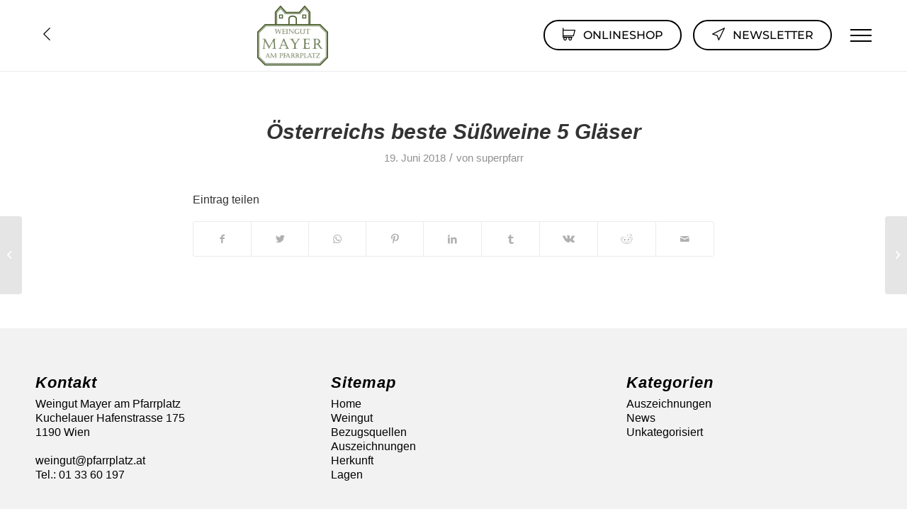

--- FILE ---
content_type: text/html; charset=UTF-8
request_url: https://weingut-mayer-am.pfarrplatz.at/de/?auszeichnung=oesterreichs-beste-suessweine-5-glaeser
body_size: 14706
content:
<!DOCTYPE html><html
lang=de-DE-formal class="html_stretched responsive av-preloader-disabled av-default-lightbox  html_header_top html_logo_left html_main_nav_header html_menu_right html_large html_header_sticky html_header_shrinking html_mobile_menu_tablet html_header_searchicon_disabled html_content_align_center html_header_unstick_top_disabled html_header_stretch_disabled html_av-overlay-full html_av-submenu-noclone html_entry_id_4672 av-cookies-no-cookie-consent av-no-preview html_text_menu_active "><head><meta
charset="UTF-8"><meta
name="robots" content="index, follow"><meta
name="viewport" content="width=device-width, initial-scale=1"><title>Österreichs beste Süßweine 5 Gläser &#8211; Weingut Mayer am Pfarrplatz</title><meta
name='robots' content='max-image-preview:large'><style>img:is([sizes="auto" i], [sizes^="auto," i]) { contain-intrinsic-size: 3000px 1500px }</style><link
rel=alternate type=application/rss+xml title="Weingut Mayer am Pfarrplatz &raquo; Feed" href=https://weingut-mayer-am.pfarrplatz.at/de/feed/ ><link
rel=alternate type=application/rss+xml title="Weingut Mayer am Pfarrplatz &raquo; Kommentar-Feed" href=https://weingut-mayer-am.pfarrplatz.at/de/comments/feed/ ><link
rel=stylesheet id=avia-grid-css href='https://weingut-mayer-am.pfarrplatz.at/wp-content/themes/enfold/css/grid.css?ver=4.7.6.4' type=text/css media=all><link
rel=stylesheet id=avia-base-css href='https://weingut-mayer-am.pfarrplatz.at/wp-content/themes/enfold/css/base.css?ver=4.7.6.4' type=text/css media=all><link
rel=stylesheet id=avia-layout-css href='https://weingut-mayer-am.pfarrplatz.at/wp-content/themes/enfold/css/layout.css?ver=4.7.6.4' type=text/css media=all><link
rel=stylesheet id=avia-module-audioplayer-css href='https://weingut-mayer-am.pfarrplatz.at/wp-content/themes/enfold/config-templatebuilder/avia-shortcodes/audio-player/audio-player.css?ver=6.8.3' type=text/css media=all><link
rel=stylesheet id=avia-module-blog-css href='https://weingut-mayer-am.pfarrplatz.at/wp-content/themes/enfold/config-templatebuilder/avia-shortcodes/blog/blog.css?ver=6.8.3' type=text/css media=all><link
rel=stylesheet id=avia-module-postslider-css href='https://weingut-mayer-am.pfarrplatz.at/wp-content/themes/enfold/config-templatebuilder/avia-shortcodes/postslider/postslider.css?ver=6.8.3' type=text/css media=all><link
rel=stylesheet id=avia-module-button-css href='https://weingut-mayer-am.pfarrplatz.at/wp-content/themes/enfold/config-templatebuilder/avia-shortcodes/buttons/buttons.css?ver=6.8.3' type=text/css media=all><link
rel=stylesheet id=avia-module-buttonrow-css href='https://weingut-mayer-am.pfarrplatz.at/wp-content/themes/enfold/config-templatebuilder/avia-shortcodes/buttonrow/buttonrow.css?ver=6.8.3' type=text/css media=all><link
rel=stylesheet id=avia-module-button-fullwidth-css href='https://weingut-mayer-am.pfarrplatz.at/wp-content/themes/enfold/config-templatebuilder/avia-shortcodes/buttons_fullwidth/buttons_fullwidth.css?ver=6.8.3' type=text/css media=all><link
rel=stylesheet id=avia-module-catalogue-css href='https://weingut-mayer-am.pfarrplatz.at/wp-content/themes/enfold/config-templatebuilder/avia-shortcodes/catalogue/catalogue.css?ver=6.8.3' type=text/css media=all><link
rel=stylesheet id=avia-module-comments-css href='https://weingut-mayer-am.pfarrplatz.at/wp-content/themes/enfold/config-templatebuilder/avia-shortcodes/comments/comments.css?ver=6.8.3' type=text/css media=all><link
rel=stylesheet id=avia-module-contact-css href='https://weingut-mayer-am.pfarrplatz.at/wp-content/themes/enfold/config-templatebuilder/avia-shortcodes/contact/contact.css?ver=6.8.3' type=text/css media=all><link
rel=stylesheet id=avia-module-slideshow-css href='https://weingut-mayer-am.pfarrplatz.at/wp-content/themes/enfold/config-templatebuilder/avia-shortcodes/slideshow/slideshow.css?ver=6.8.3' type=text/css media=all><link
rel=stylesheet id=avia-module-slideshow-contentpartner-css href='https://weingut-mayer-am.pfarrplatz.at/wp-content/themes/enfold/config-templatebuilder/avia-shortcodes/contentslider/contentslider.css?ver=6.8.3' type=text/css media=all><link
rel=stylesheet id=avia-module-countdown-css href='https://weingut-mayer-am.pfarrplatz.at/wp-content/themes/enfold/config-templatebuilder/avia-shortcodes/countdown/countdown.css?ver=6.8.3' type=text/css media=all><link
rel=stylesheet id=avia-module-gallery-css href='https://weingut-mayer-am.pfarrplatz.at/wp-content/themes/enfold/config-templatebuilder/avia-shortcodes/gallery/gallery.css?ver=6.8.3' type=text/css media=all><link
rel=stylesheet id=avia-module-gallery-hor-css href='https://weingut-mayer-am.pfarrplatz.at/wp-content/themes/enfold/config-templatebuilder/avia-shortcodes/gallery_horizontal/gallery_horizontal.css?ver=6.8.3' type=text/css media=all><link
rel=stylesheet id=avia-module-maps-css href='https://weingut-mayer-am.pfarrplatz.at/wp-content/themes/enfold/config-templatebuilder/avia-shortcodes/google_maps/google_maps.css?ver=6.8.3' type=text/css media=all><link
rel=stylesheet id=avia-module-gridrow-css href='https://weingut-mayer-am.pfarrplatz.at/wp-content/themes/enfold/config-templatebuilder/avia-shortcodes/grid_row/grid_row.css?ver=6.8.3' type=text/css media=all><link
rel=stylesheet id=avia-module-heading-css href='https://weingut-mayer-am.pfarrplatz.at/wp-content/themes/enfold/config-templatebuilder/avia-shortcodes/heading/heading.css?ver=6.8.3' type=text/css media=all><link
rel=stylesheet id=avia-module-rotator-css href='https://weingut-mayer-am.pfarrplatz.at/wp-content/themes/enfold/config-templatebuilder/avia-shortcodes/headline_rotator/headline_rotator.css?ver=6.8.3' type=text/css media=all><link
rel=stylesheet id=avia-module-hr-css href='https://weingut-mayer-am.pfarrplatz.at/wp-content/themes/enfold/config-templatebuilder/avia-shortcodes/hr/hr.css?ver=6.8.3' type=text/css media=all><link
rel=stylesheet id=avia-module-icon-css href='https://weingut-mayer-am.pfarrplatz.at/wp-content/themes/enfold/config-templatebuilder/avia-shortcodes/icon/icon.css?ver=6.8.3' type=text/css media=all><link
rel=stylesheet id=avia-module-iconbox-css href='https://weingut-mayer-am.pfarrplatz.at/wp-content/themes/enfold/config-templatebuilder/avia-shortcodes/iconbox/iconbox.css?ver=6.8.3' type=text/css media=all><link
rel=stylesheet id=avia-module-icongrid-css href='https://weingut-mayer-am.pfarrplatz.at/wp-content/themes/enfold/config-templatebuilder/avia-shortcodes/icongrid/icongrid.css?ver=6.8.3' type=text/css media=all><link
rel=stylesheet id=avia-module-iconlist-css href='https://weingut-mayer-am.pfarrplatz.at/wp-content/themes/enfold/config-templatebuilder/avia-shortcodes/iconlist/iconlist.css?ver=6.8.3' type=text/css media=all><link
rel=stylesheet id=avia-module-image-css href='https://weingut-mayer-am.pfarrplatz.at/wp-content/themes/enfold/config-templatebuilder/avia-shortcodes/image/image.css?ver=6.8.3' type=text/css media=all><link
rel=stylesheet id=avia-module-hotspot-css href='https://weingut-mayer-am.pfarrplatz.at/wp-content/themes/enfold/config-templatebuilder/avia-shortcodes/image_hotspots/image_hotspots.css?ver=6.8.3' type=text/css media=all><link
rel=stylesheet id=avia-module-magazine-css href='https://weingut-mayer-am.pfarrplatz.at/wp-content/themes/enfold/config-templatebuilder/avia-shortcodes/magazine/magazine.css?ver=6.8.3' type=text/css media=all><link
rel=stylesheet id=avia-module-masonry-css href='https://weingut-mayer-am.pfarrplatz.at/wp-content/themes/enfold/config-templatebuilder/avia-shortcodes/masonry_entries/masonry_entries.css?ver=6.8.3' type=text/css media=all><link
rel=stylesheet id=avia-siteloader-css href='https://weingut-mayer-am.pfarrplatz.at/wp-content/themes/enfold/css/avia-snippet-site-preloader.css?ver=6.8.3' type=text/css media=all><link
rel=stylesheet id=avia-module-menu-css href='https://weingut-mayer-am.pfarrplatz.at/wp-content/themes/enfold/config-templatebuilder/avia-shortcodes/menu/menu.css?ver=6.8.3' type=text/css media=all><link
rel=stylesheet id=avia-modfule-notification-css href='https://weingut-mayer-am.pfarrplatz.at/wp-content/themes/enfold/config-templatebuilder/avia-shortcodes/notification/notification.css?ver=6.8.3' type=text/css media=all><link
rel=stylesheet id=avia-module-numbers-css href='https://weingut-mayer-am.pfarrplatz.at/wp-content/themes/enfold/config-templatebuilder/avia-shortcodes/numbers/numbers.css?ver=6.8.3' type=text/css media=all><link
rel=stylesheet id=avia-module-portfolio-css href='https://weingut-mayer-am.pfarrplatz.at/wp-content/themes/enfold/config-templatebuilder/avia-shortcodes/portfolio/portfolio.css?ver=6.8.3' type=text/css media=all><link
rel=stylesheet id=avia-module-post-metadata-css href='https://weingut-mayer-am.pfarrplatz.at/wp-content/themes/enfold/config-templatebuilder/avia-shortcodes/post_metadata/post_metadata.css?ver=6.8.3' type=text/css media=all><link
rel=stylesheet id=avia-module-progress-bar-css href='https://weingut-mayer-am.pfarrplatz.at/wp-content/themes/enfold/config-templatebuilder/avia-shortcodes/progressbar/progressbar.css?ver=6.8.3' type=text/css media=all><link
rel=stylesheet id=avia-module-promobox-css href='https://weingut-mayer-am.pfarrplatz.at/wp-content/themes/enfold/config-templatebuilder/avia-shortcodes/promobox/promobox.css?ver=6.8.3' type=text/css media=all><link
rel=stylesheet id=avia-sc-search-css href='https://weingut-mayer-am.pfarrplatz.at/wp-content/themes/enfold/config-templatebuilder/avia-shortcodes/search/search.css?ver=6.8.3' type=text/css media=all><link
rel=stylesheet id=avia-module-slideshow-accordion-css href='https://weingut-mayer-am.pfarrplatz.at/wp-content/themes/enfold/config-templatebuilder/avia-shortcodes/slideshow_accordion/slideshow_accordion.css?ver=6.8.3' type=text/css media=all><link
rel=stylesheet id=avia-module-slideshow-feature-image-css href='https://weingut-mayer-am.pfarrplatz.at/wp-content/themes/enfold/config-templatebuilder/avia-shortcodes/slideshow_feature_image/slideshow_feature_image.css?ver=6.8.3' type=text/css media=all><link
rel=stylesheet id=avia-module-slideshow-fullsize-css href='https://weingut-mayer-am.pfarrplatz.at/wp-content/themes/enfold/config-templatebuilder/avia-shortcodes/slideshow_fullsize/slideshow_fullsize.css?ver=6.8.3' type=text/css media=all><link
rel=stylesheet id=avia-module-slideshow-fullscreen-css href='https://weingut-mayer-am.pfarrplatz.at/wp-content/themes/enfold/config-templatebuilder/avia-shortcodes/slideshow_fullscreen/slideshow_fullscreen.css?ver=6.8.3' type=text/css media=all><link
rel=stylesheet id=avia-module-slideshow-ls-css href='https://weingut-mayer-am.pfarrplatz.at/wp-content/themes/enfold/config-templatebuilder/avia-shortcodes/slideshow_layerslider/slideshow_layerslider.css?ver=6.8.3' type=text/css media=all><link
rel=stylesheet id=avia-module-social-css href='https://weingut-mayer-am.pfarrplatz.at/wp-content/themes/enfold/config-templatebuilder/avia-shortcodes/social_share/social_share.css?ver=6.8.3' type=text/css media=all><link
rel=stylesheet id=avia-module-tabsection-css href='https://weingut-mayer-am.pfarrplatz.at/wp-content/themes/enfold/config-templatebuilder/avia-shortcodes/tab_section/tab_section.css?ver=6.8.3' type=text/css media=all><link
rel=stylesheet id=avia-module-table-css href='https://weingut-mayer-am.pfarrplatz.at/wp-content/themes/enfold/config-templatebuilder/avia-shortcodes/table/table.css?ver=6.8.3' type=text/css media=all><link
rel=stylesheet id=avia-module-tabs-css href='https://weingut-mayer-am.pfarrplatz.at/wp-content/themes/enfold/config-templatebuilder/avia-shortcodes/tabs/tabs.css?ver=6.8.3' type=text/css media=all><link
rel=stylesheet id=avia-module-team-css href='https://weingut-mayer-am.pfarrplatz.at/wp-content/themes/enfold/config-templatebuilder/avia-shortcodes/team/team.css?ver=6.8.3' type=text/css media=all><link
rel=stylesheet id=avia-module-testimonials-css href='https://weingut-mayer-am.pfarrplatz.at/wp-content/themes/enfold/config-templatebuilder/avia-shortcodes/testimonials/testimonials.css?ver=6.8.3' type=text/css media=all><link
rel=stylesheet id=avia-module-timeline-css href='https://weingut-mayer-am.pfarrplatz.at/wp-content/themes/enfold/config-templatebuilder/avia-shortcodes/timeline/timeline.css?ver=6.8.3' type=text/css media=all><link
rel=stylesheet id=avia-module-toggles-css href='https://weingut-mayer-am.pfarrplatz.at/wp-content/themes/enfold/config-templatebuilder/avia-shortcodes/toggles/toggles.css?ver=6.8.3' type=text/css media=all><link
rel=stylesheet id=avia-module-video-css href='https://weingut-mayer-am.pfarrplatz.at/wp-content/themes/enfold/config-templatebuilder/avia-shortcodes/video/video.css?ver=6.8.3' type=text/css media=all><link
rel=stylesheet id=sbi_styles-css href='https://weingut-mayer-am.pfarrplatz.at/wp-content/plugins/instagram-feed-pro/css/sbi-styles.css?ver=6.8.1' type=text/css media=all><link
rel=stylesheet id=layerslider-css href='https://weingut-mayer-am.pfarrplatz.at/wp-content/plugins/LayerSlider/assets/static/layerslider/css/layerslider.css?ver=7.14.4' type=text/css media=all><style id=pdfemb-pdf-embedder-viewer-style-inline-css>.wp-block-pdfemb-pdf-embedder-viewer{max-width:none}</style><link
rel=stylesheet id=wpml-legacy-dropdown-0-css href='https://weingut-mayer-am.pfarrplatz.at/wp-content/plugins/sitepress-multilingual-cms/templates/language-switchers/legacy-dropdown/style.min.css?ver=1' type=text/css media=all><style id=wpml-legacy-dropdown-0-inline-css>.wpml-ls-statics-shortcode_actions, .wpml-ls-statics-shortcode_actions .wpml-ls-sub-menu, .wpml-ls-statics-shortcode_actions a {border-color:#EEEEEE;}.wpml-ls-statics-shortcode_actions a, .wpml-ls-statics-shortcode_actions .wpml-ls-sub-menu a, .wpml-ls-statics-shortcode_actions .wpml-ls-sub-menu a:link, .wpml-ls-statics-shortcode_actions li:not(.wpml-ls-current-language) .wpml-ls-link, .wpml-ls-statics-shortcode_actions li:not(.wpml-ls-current-language) .wpml-ls-link:link {color:#444444;background-color:#ffffff;}.wpml-ls-statics-shortcode_actions .wpml-ls-sub-menu a:hover,.wpml-ls-statics-shortcode_actions .wpml-ls-sub-menu a:focus, .wpml-ls-statics-shortcode_actions .wpml-ls-sub-menu a:link:hover, .wpml-ls-statics-shortcode_actions .wpml-ls-sub-menu a:link:focus {color:#000000;background-color:#eeeeee;}.wpml-ls-statics-shortcode_actions .wpml-ls-current-language > a {color:#444444;background-color:#ffffff;}.wpml-ls-statics-shortcode_actions .wpml-ls-current-language:hover>a, .wpml-ls-statics-shortcode_actions .wpml-ls-current-language>a:focus {color:#000000;background-color:#eeeeee;}</style><link
rel=stylesheet id=wpml-menu-item-0-css href='https://weingut-mayer-am.pfarrplatz.at/wp-content/plugins/sitepress-multilingual-cms/templates/language-switchers/menu-item/style.min.css?ver=1' type=text/css media=all><style id=wpml-menu-item-0-inline-css>#lang_sel img, #lang_sel_list img, #lang_sel_footer img { display: inline; }</style><link
rel=stylesheet id=avia-style-css href='https://weingut-mayer-am.pfarrplatz.at/wp-content/themes/enfoldchild/style.css?ver=4.7.6.4' type=text/css media=all><link
rel=stylesheet id=machiel-nomerged-css-css href='https://weingut-mayer-am.pfarrplatz.at/wp-content/themes/enfoldchild/css/machiel.css?ver=57' type=text/css media=all><link
rel=stylesheet id=wcpdf-google-garamond-css href='//weingut-mayer-am.pfarrplatz.at/wp-content/uploads/omgf/wcpdf-google-garamond/wcpdf-google-garamond.css?ver=1661611867' type=text/css media=all><link
rel=stylesheet id=avia-wpml-css href='https://weingut-mayer-am.pfarrplatz.at/wp-content/themes/enfold/config-wpml/wpml-mod.css?ver=4.7.6.4' type=text/css media=all><link
rel=stylesheet id=avia-scs-css href='https://weingut-mayer-am.pfarrplatz.at/wp-content/themes/enfold/css/shortcodes.css?ver=4.7.6.4' type=text/css media=all><link
rel=stylesheet id=avia-popup-css-css href='https://weingut-mayer-am.pfarrplatz.at/wp-content/themes/enfold/js/aviapopup/magnific-popup.css?ver=4.7.6.4' type=text/css media=screen><link
rel=stylesheet id=avia-lightbox-css href='https://weingut-mayer-am.pfarrplatz.at/wp-content/themes/enfold/css/avia-snippet-lightbox.css?ver=4.7.6.4' type=text/css media=screen><link
rel=stylesheet id=avia-widget-css-css href='https://weingut-mayer-am.pfarrplatz.at/wp-content/themes/enfold/css/avia-snippet-widget.css?ver=4.7.6.4' type=text/css media=screen><link
rel=stylesheet id=avia-dynamic-css href='https://weingut-mayer-am.pfarrplatz.at/wp-content/uploads/sites/11/dynamic_avia/pfarrplatz_ameisenhaufen.css?ver=6786391a0203b' type=text/css media=all><link
rel=stylesheet id=avia-custom-css href='https://weingut-mayer-am.pfarrplatz.at/wp-content/themes/enfold/css/custom.css?ver=4.7.6.4' type=text/css media=all> <script src="https://weingut-mayer-am.pfarrplatz.at/wp-includes/js/jquery/jquery.js?ver=3.7.1" id=jquery-core-js></script> <script src="https://weingut-mayer-am.pfarrplatz.at/wp-includes/js/jquery/jquery-migrate.js?ver=3.4.1" id=jquery-migrate-js></script> <script id=wpgmza_data-js-extra>var wpgmza_google_api_status = {"message":"Enqueued","code":"ENQUEUED"};</script> <script src="https://weingut-mayer-am.pfarrplatz.at/wp-content/plugins/wp-google-maps/wpgmza_data.js?ver=6.8.3" id=wpgmza_data-js></script> <script src="https://weingut-mayer-am.pfarrplatz.at/wp-content/plugins/sitepress-multilingual-cms/templates/language-switchers/legacy-dropdown/script.min.js?ver=1" id=wpml-legacy-dropdown-0-js></script> <script src="https://weingut-mayer-am.pfarrplatz.at/wp-content/themes/enfoldchild/index.js?ver=6.8.3" id=script-js></script> <script src="https://weingut-mayer-am.pfarrplatz.at/wp-includes/js/jquery/ui/core.js?ver=1.13.3" id=jquery-ui-core-js></script> <script src="https://weingut-mayer-am.pfarrplatz.at/wp-content/themes/enfoldchild/src/js/vollwerbung.js?ver=6.8.3" id=vollwerbung-js-js></script> <script src="https://weingut-mayer-am.pfarrplatz.at/wp-content/themes/enfold/config-wpml/wpml-mod.js?ver=4.7.6.4" id=avia-wpml-script-js></script> <script src="https://weingut-mayer-am.pfarrplatz.at/wp-content/themes/enfold/js/avia-compat.js?ver=4.7.6.4" id=avia-compat-js></script> <link
rel=https://api.w.org/ href=https://weingut-mayer-am.pfarrplatz.at/de/wp-json/ ><link
rel=EditURI type=application/rsd+xml title=RSD href=https://weingut-mayer-am.pfarrplatz.at/xmlrpc.php?rsd><link
rel=canonical href="https://weingut-mayer-am.pfarrplatz.at/de/?auszeichnung=oesterreichs-beste-suessweine-5-glaeser"><link
rel=shortlink href='https://weingut-mayer-am.pfarrplatz.at/de/?p=4672'><link
rel=alternate title="oEmbed (JSON)" type=application/json+oembed href="https://weingut-mayer-am.pfarrplatz.at/de/wp-json/oembed/1.0/embed?url=https%3A%2F%2Fweingut-mayer-am.pfarrplatz.at%2Fde%2F%3Fauszeichnung%3Doesterreichs-beste-suessweine-5-glaeser"><link
rel=alternate title="oEmbed (XML)" type=text/xml+oembed href="https://weingut-mayer-am.pfarrplatz.at/de/wp-json/oembed/1.0/embed?url=https%3A%2F%2Fweingut-mayer-am.pfarrplatz.at%2Fde%2F%3Fauszeichnung%3Doesterreichs-beste-suessweine-5-glaeser&#038;format=xml"><meta
name="generator" content="WPML ver:4.8.6 stt:1,3;"><meta
name="facebook-domain-verification" content="uyyehnunu94eokso16un9qf7ecsrav"><style>@font-face {
		font-family: 'Garamond';
		font-style: normal;
		src: url(https://shop.pfarrplatz.com/wp-content/themes/enfoldchild/font/eb-garamond-v19-latin-italic.ttf) format('ttf');
	}</style><link
rel=profile href=http://gmpg.org/xfn/11><link
rel=alternate type=application/rss+xml title="Weingut Mayer am Pfarrplatz RSS2 Feed" href=https://weingut-mayer-am.pfarrplatz.at/de/feed/ ><link
rel=pingback href=https://weingut-mayer-am.pfarrplatz.at/xmlrpc.php>
<!--[if lt IE 9]><script src=https://weingut-mayer-am.pfarrplatz.at/wp-content/themes/enfold/js/html5shiv.js></script><![endif]--><link
rel=icon href=https://weingut-mayer-am.pfarrplatz.at//wp-content/uploads/sites/11/2019/01/mayer_weingut-80x80.png type=image/png><style media=screen>/*<![CDATA[*/.ls-container,.ls-wp-container{visibility:hidden;position:relative;max-width:100%;user-select:none;-ms-user-select:none;-moz-user-select:none;-webkit-user-select:none} .ls-inner{position:relative;width:100%;height:100%;background-position:center center;z-index:30} .ls-wp-fullwidth-container{width:100%;position:relative} .ls-wp-fullwidth-helper{position:absolute} ls-scene-wrapper{width:100%;margin:0 auto;display:block !important;position:relative !important} ls-scene-wrapper .ls-container{position:sticky !important;top:0} ls-silent-wrapper{width:100vw;height:100vh;z-index:-1 !important;visibility:hidden !important;opacity:0 !important;pointer-events:none !important;position:fixed !important;left:-200vw;top:-200vh} ls-scene-wrapper[data-disabled-scene]{height:auto !important} .ls-slide-bgcolor,.ls-slide-backgrounds,.ls-slide-effects,.ls-background-videos,.ls-bg-video-overlay{-o-transform:translateZ(0);-ms-transform:translateZ(0);-moz-transform:translateZ(0);-webkit-transform:translateZ(0);transform:translateZ(0)} .ls-layers,.ls-slide-bgcolor,.ls-slide-backgrounds,.ls-slide-effects,.ls-background-videos,.ls-bg-video-overlay{width:100%;height:100%;position:absolute;left:0;top:0;overflow:hidden} .ls-text-layer .ls-ch .ls-grad-bg-overflow{display:block;position:absolute;width:100%;height:100%;z-index:-1} .ls-wrapper{padding:0 !important;visibility:visible !important;border:0 !important;z-index:1} .ls-wrapper.ls-fix-textnodes .ls-ln,.ls-wrapper.ls-fix-textnodes .ls-wd{position:static !important;transform:none !important} .ls-wrapper .ls-ln{white-space:nowrap} .ls-layer.ls-has-chars .ls-wd{position:static !important} .ls-layer.ls-has-chars .ls-ch{position:relative !important} .ls-layer.ls-has-words .ls-wd{position:relative !important} .ls-layer.ls-has-lines .ls-ln{position:relative !important} .ls-layer .ls-ch,.ls-layer .ls-wd,.ls-layer .ls-ln{text-decoration:inherit} .ls-layer[data-ls-text-animating-in][data-ls-mask-text-in] .ls-ch,.ls-layer[data-ls-text-animating-in][data-ls-mask-text-in] .ls-wd,.ls-layer[data-ls-text-animating-in][data-ls-mask-text-in] .ls-ln,.ls-layer[data-ls-text-animating-out][data-ls-mask-text-out] .ls-ch,.ls-layer[data-ls-text-animating-out][data-ls-mask-text-out] .ls-wd,.ls-layer[data-ls-text-animating-out][data-ls-mask-text-out] .ls-ln{clip-path:polygon(0 0,100% 0,100% 100%,0 100%)} .ls-textnode-dummy{display:inline-block !important;visibility:hidden !important;pointer-events:none !important} .ls-textnode-bgclip-wrap{left:0;top:0;position:absolute;background-clip:text;-webkit-background-clip:text;text-fill-color:transparent;-webkit-text-fill-color:transparent;text-align:left !important;pointer-events:none !important} .ls-textnode{color:transparent;text-fill-color:transparent;-webkit-text-fill-color:transparent} .ls-wrapper.ls-force-display-block{display:block !important} .ls-wrapper.ls-force-visibility-hidden{visibility:hidden !important} .ls-wrapper.ls-force-left-0{left:0 !important} .ls-wrapper.ls-force-width-auto{width:auto !important} .ls-force-height-auto{height:auto !important} .ls-wrapper.ls-force-full-size{width:100% !important;height:100% !important} .ls-layer.ls-force-no-transform,.ls-wrapper.ls-force-no-transform{transform:none !important} .ls-force-no-transform .ls-ln,.ls-force-no-transform .ls-wd,.ls-force-no-transform .ls-ch{transform:none !important} .ls-background-videos{z-index:1} .ls-bg-video-overlay{z-index:21;background-repeat:repeat;background-position:center center} .ls-slide-backgrounds{z-index:2} .ls-slide-effects{z-index:4} .ls-slide-bgcolor{z-index:1} .ls-layers{z-index:35} .ls-z,.ls-parallax,.ls-in-out,.ls-scroll,.ls-scroll-transform,.ls-loop,.ls-clip{position:absolute !important;width:100%;height:100%;top:0;left:0} .ls-clip,.ls-m-layers-clip{clip-path:polygon(0% 0%,100% 0%,100% 100%,0% 100%)} .ls-layers-clip{clip:rect( 0px,var( --sw ),var( --sh ),0px )} .ls-z{width:100% !important;height:100% !important;top:0 !important;left:0 !important;bottom:auto !important;right:auto !important;display:block !important;overflow:visible !important;pointer-events:none !important} .ls-z.ls-wrapper.ls-pinned{position:fixed !important} .ls-slide-backgrounds .ls-wrapper.ls-z{overflow:hidden !important} .ls-inner-wrapper{pointer-events:auto} .ls-inner-wrapper *{pointer-events:inherit} .ls-in-out{display:none} .ls-loop,.ls-clip{display:block !important} .ls-parallax,.ls-in-out,.ls-scroll,.ls-scroll-transform,.ls-loop,.ls-z{background:none !important} .ls-bg-wrap,.ls-loop{margin:0 !important} .ls-wrapper > .ls-layer,.ls-wrapper > a > .ls-layer .ls-wrapper > .ls-bg{line-height:normal;white-space:nowrap;word-wrap:normal;margin-right:0 !important;margin-bottom:0 !important} .ls-wrapper > .ls-layer,.ls-wrapper > a > .ls-layer{position:static !important;display:block !important;transform:translateZ(0)} .ls-bg-wrap,.ls-bg-outer{width:100%;height:100%;position:absolute;left:0;top:0} .ls-bg-wrap{display:none} .ls-bg-outer{overflow:hidden !important} .ls-wrapper > a.ls-layer-link{cursor:pointer !important;display:block !important;position:absolute !important;left:0 !important;top:0 !important;width:100% !important;height:100% !important;z-index:10;-o-transform:translateZ(100px);-ms-transform:translateZ(100px);-moz-transform:translateZ(100px);-webkit-transform:translateZ(100px);transform:translateZ(100px);background:url([data-uri]) !important} .ls-gui-element{z-index:40;text-decoration:none !important} .ls-loading-container{position:absolute !important;display:none;left:50% !important;top:50% !important} .ls-loading-indicator{margin:0 auto} .ls-media-unmute{visibility:hidden;position:absolute;left:16px;top:16px;width:30px;height:30px;cursor:pointer;opacity:.65} .ls-media-unmute-active{visibility:visible} .ls-media-unmute-bg{position:absolute;left:0;top:0;right:0;bottom:0;border-radius:30px;border:0 solid white;transform:scale(0.1);background:rgba(0,0,0,.25);box-shadow:0 3px 10px rgba(0,0,0,.2)} .ls-icon-muted,.ls-icon-unmuted{position:absolute;left:0;top:0;width:100%;height:100%;background-repeat:no-repeat;background-position:center;background-size:20px;transform:scale(0.1)} .ls-media-unmute-active .ls-media-unmute-bg{border:2px solid white} .ls-media-unmute-active .ls-icon-muted,.ls-media-unmute-active .ls-icon-unmuted,.ls-media-unmute-active .ls-media-unmute-bg{transform:scale(1) !important} .ls-icon-muted{background-image:url('https://weingut-mayer-am.pfarrplatz.at/wp-content/plugins/LayerSlider/assets/static/layerslider/img/icon-muted-white.png');opacity:1} .ls-icon-unmuted{background-image:url('https://weingut-mayer-am.pfarrplatz.at/wp-content/plugins/LayerSlider/assets/static/layerslider/img/icon-unmuted-white.png');opacity:0} .ls-media-unmute:hover{opacity:1} .ls-media-unmute:hover .ls-icon-muted{opacity:0} .ls-media-unmute:hover .ls-icon-unmuted{opacity:1} .ls-media-unmute-bg,.ls-icon-unmuted,.ls-media-unmute,.ls-icon-muted{transition:all .3s ease-in-out !important} .ls-bottom-slidebuttons{text-align:left} .ls-bottom-nav-wrapper,.ls-below-thumbnails{height:0;position:relative;text-align:center;margin:0 auto} .ls-below-thumbnails{display:none} .ls-bottom-nav-wrapper a,.ls-nav-prev,.ls-nav-next{outline:none} .ls-bottom-slidebuttons{position:relative} .ls-bottom-slidebuttons,.ls-nav-start,.ls-nav-stop,.ls-nav-sides{position:relative} .ls-nothumb{text-align:center !important} .ls-link,.ls-link:hover{position:absolute !important;width:100% !important;height:100% !important;left:0 !important;top:0 !important} .ls-link{display:none} .ls-link-on-top{z-index:999999 !important} .ls-link,.ls-wrapper > a > *{background-image:url('[data-uri]')} .ls-bottom-nav-wrapper,.ls-thumbnail-wrapper,.ls-nav-prev,.ls-nav-next{visibility:hidden} .ls-bar-timer{position:absolute;width:0;height:2px;background:white;border-bottom:2px solid #555;opacity:.55;top:0} .ls-circle-timer{width:16px;height:16px;position:absolute;right:10px;top:10px;opacity:.65;display:none} .ls-container .ls-circle-timer,.ls-container .ls-circle-timer *{box-sizing:border-box !important} .ls-ct-half{border:4px solid white} .ls-ct-left,.ls-ct-right{width:50%;height:100%;overflow:hidden} .ls-ct-left,.ls-ct-right{position:absolute} .ls-ct-left{left:0} .ls-ct-right{left:50%} .ls-ct-rotate{width:200%;height:100%;position:absolute;top:0} .ls-ct-left .ls-ct-rotate,.ls-ct-right .ls-ct-hider,.ls-ct-right .ls-ct-half{left:0} .ls-ct-right .ls-ct-rotate,.ls-ct-left .ls-ct-hider,.ls-ct-left .ls-ct-half{right:0} .ls-ct-hider,.ls-ct-half{position:absolute;top:0} .ls-ct-hider{width:50%;height:100%;overflow:hidden} .ls-ct-half{width:200%;height:100%} .ls-ct-center{width:100%;height:100%;left:0;top:0;position:absolute;border:4px solid black;opacity:0.2} .ls-ct-half,.ls-ct-center{border-radius:100px;-moz-border-radius:100px;-webkit-border-radius:100px} .ls-slidebar-container{margin:10px auto} .ls-slidebar-container,.ls-slidebar{position:relative} .ls-progressbar,.ls-slidebar-slider-container{position:absolute;left:0;top:0} .ls-progressbar{width:0;height:100%;z-index:1} .ls-slidebar-slider-container{z-index:2} .ls-slidebar-slider{position:static !important;cursor:pointer} .ls-slidebar{height:10px;background-color:#ddd} .ls-slidebar,.ls-progressbar{border-radius:10px} .ls-progressbar{background-color:#bbb} .ls-slidebar-slider-container{top:50%} .ls-slidebar-slider{width:20px;height:20px;border-radius:20px;background-color:#999} .ls-slidebar-light .ls-slidebar{height:8px;background-color:white;border:1px solid #ddd;border-top:1px solid #ccc} .ls-slidebar-light .ls-slidebar,.ls-slidebar-light .ls-progressbar{border-radius:10px} .ls-slidebar-light .ls-progressbar{background-color:#eee} .ls-slidebar-light .ls-slidebar-slider-container{top:50%} .ls-slidebar-light .ls-slidebar-slider{width:18px;height:18px;border-radius:20px;background-color:#eee;border:1px solid #bbb;border-top:1px solid #ccc;border-bottom:1px solid #999} .ls-tn{display:none !important} .ls-thumbnail-hover{display:none;position:absolute;left:0} .ls-thumbnail-hover-inner{width:100%;height:100%;position:absolute;left:0;top:0;display:none} .ls-thumbnail-hover-bg{position:absolute;width:100%;height:100%;left:0;top:0} .ls-thumbnail-hover-img{position:absolute;overflow:hidden} .ls-thumbnail-hover img{max-width:none !important;position:absolute;display:inline-block;visibility:visible !important;left:50%;top:0} .ls-thumbnail-hover span{left:50%;top:100%;width:0;height:0;display:block;position:absolute;border-left-color:transparent !important;border-right-color:transparent !important;border-bottom-color:transparent !important} .ls-thumbnail-wrapper{position:relative;width:100%;margin:0 auto} .ls-thumbnail-wrapper.ls-thumbnail-fill a img{width:100%} .ls-thumbnail{position:relative;margin:0 auto} .ls-thumbnail-inner,.ls-thumbnail-slide-container{width:100%} .ls-thumbnail-slide-container{overflow:hidden !important;position:relative} .ls-thumbnail-slide{text-align:center;white-space:nowrap;float:left;position:relative} .ls-thumbnail-slide a{overflow:hidden;display:inline-block;width:0;height:0;position:relative} .ls-thumbnail-slide img{max-width:none !important;max-height:100% !important;height:100%;visibility:visible !important;background-position:center !important} .ls-touchscroll{overflow-x:auto !important} .ls-shadow{display:none;position:absolute;z-index:10 !important;top:100%;width:100%;left:0;overflow:hidden !important;visibility:hidden} .ls-shadow img{width:100% !important;height:auto !important;position:absolute !important;left:0 !important;bottom:0 !important} .ls-media-layer{overflow:hidden} .ls-vpcontainer,.ls-videopreview{width :100%;height :100%;position :absolute;left :0;top :0;cursor :pointer} .ls-videopreview{background-size:cover;background-position:center center} .ls-videopreview{z-index:1} .ls-playvideo{position:absolute;left:50%;top:50%;cursor:pointer;z-index:2} .ls-autoplay .ls-playvideo,.ls-instant-autoplay .ls-playvideo{display:none !important} .ls-forcehide{display:none !important} .ls-yourlogo{position:absolute;z-index:50} .ls-slide-transition-wrapper{width:100%;height:100%;position:absolute;left:0;top:0;z-index:3} .ls-slide-transition-wrapper,.ls-slide-transition-wrapper *{text-align:left !important} .ls-slide-transition-tile{position:relative;float:left} .ls-slide-transition-tile img{visibility:visible;margin:0 !important} .ls-curtiles{overflow:hidden} .ls-curtiles,.ls-nexttiles{position:absolute;width:100%;height:100%;left:0;top:0} .ls-curtile,.ls-nexttile{overflow:hidden;width:100% !important;height:100% !important;-o-transform:translateZ(0);-ms-transform:translateZ(0);-moz-transform:translateZ(0);-webkit-transform:translateZ(0);transform:translateZ(0)} .ls-nexttile{display:none} .ls-3d-container{position:relative;overflow:visible !important;-ms-perspective:none !important;-moz-perspective:none !important;-webkit-perspective:none !important;perspective:none !important} .ls-3d-box{position:absolute} .ls-3d-box > div{overflow:hidden;margin:0;padding:0;position:absolute;background-color:#888} .ls-3d-box .ls-3d-top,.ls-3d-box .ls-3d-bottom{background-color:#555} .ls-slide-transition-wrapper,.ls-slide-transition-tile{-ms-perspective:1500px;-moz-perspective:1500px;-webkit-perspective:1500px;perspective:1500px} .ls-slide-transition-tile,.ls-3d-box,.ls-curtiles,.ls-nexttiles{-ms-transform-style:preserve-3d;-moz-transform-style:preserve-3d;-webkit-transform-style:preserve-3d;transform-style:preserve-3d} .ls-curtile,.ls-nexttile,.ls-3d-box{-ms-backface-visibility:hidden;-moz-backface-visibility:hidden;-webkit-backface-visibility:hidden;backface-visibility:hidden} html body .ls-container.ls-wp-container.ls-fullsize:not(.ls-hidden),html body .ls-container.ls-wp-container.ls-fullwidth:not(.ls-hidden),html body .ls-container.ls-wp-container.ls-responsive:not(.ls-hidden),html body .ls-container.ls-wp-container.ls-fixedsize:not(.ls-hidden),#ls-global .ls-container.ls-wp-container.ls-fullsize:not(.ls-hidden),#ls-global .ls-container.ls-wp-container.ls-fullwidth:not(.ls-hidden),#ls-global .ls-container.ls-wp-container.ls-responsive:not(.ls-hidden),#ls-global .ls-container.ls-wp-container.ls-fixedsize:not(.ls-hidden){max-width:100%} html body .ls-container.ls-hidden,#ls-global .ls-container.ls-hidden{width:0px !important;height:0px !important;position:absolute;left:-5000px;top:-5000px;z-index:-1;overflow:hidden !important;visibility:hidden !important;display:block !important} .ls-selectable{user-select:text;-ms-user-select:text;-moz-user-select:text;-webkit-user-select:text} .ls-unselectable{user-select:none;-ms-user-select:none;-moz-user-select:none;-webkit-user-select:none} .ls-visible{overflow:visible !important;clip:auto !important;clip-path:none !important} .ls-unselectable{user-select:none;-o-user-select:none;-ms-user-select:none;-moz-user-select:none;-webkit-user-select:none} .ls-overflow-hidden{overflow:hidden} .ls-overflowx-hidden{overflow-x:hidden} html body .ls-overflow-visible,html#ls-global .ls-overflow-visible,body#ls-global .ls-overflow-visible,#ls-global .ls-overflow-visible,.ls-overflow-visible{overflow:visible !important} .ls-overflowy-hidden{overflow-y:hidden} .ls-slide{display:block !important;visibility:hidden !important;position:absolute !important;overflow:hidden;top:0 !important;left:0 !important;bottom:auto !important;right:auto !important;background:none;border:none !important;margin:0 !important;padding:0 !important} .ls-slide > .ls-layer,.ls-slide > .ls-l,.ls-slide > .ls-bg,.ls-slide > a > .ls-layer,.ls-slide > a > .ls-l,.ls-slide > a > .ls-bg{position:absolute !important;white-space:nowrap} .ls-fullscreen{margin:0 !important;padding:0 !important;width:auto !important;height:auto !important} .ls-fullscreen .ls-container{background-color:black;margin:0 auto !important} .ls-fullscreen .ls-fullscreen-wrapper{width:100% !important;height:100% !important;margin:0 !important;padding:0 !important;border:0 !important;background-color:black;overflow:hidden !important;position:relative !important} .ls-fullscreen .ls-fullscreen-wrapper .ls-container,.ls-fullscreen .ls-fullscreen-wrapper .ls-wp-container{position:absolute !important;top:50% !important;left:50% !important;transform:translate(-50%,-50%) !important} .ls-layer .split-item{font-weight:inherit !important;font-family:inherit !important;font-size:inherit;color:inherit} html body .ls-container .ls-layer,#ls-global .ls-container .ls-layer,html body .ls-container .ls-l,#ls-global .ls-container .ls-l{border-width:0;border-style:solid;border-color:#000;color:#000;font-size:36px;font-family:Arial,sans-serif;background-repeat:no-repeat;stroke:#000;text-align:left;font-style:normal;text-decoration:none;text-transform:none;font-weight:400;letter-spacing:0;background-position:0% 0%;background-clip:border-box;opacity:1;mix-blend-mode:unset} .ls-container .ls-layer svg,.ls-container .ls-l svg{width:1em;height:1em;display:block} .ls-container .ls-layer:not(.ls-html-layer),.ls-container .ls-l:not(.ls-html-layer){stroke-width:0} .ls-container .ls-layer:not(.ls-html-layer) svg,.ls-container .ls-l:not(.ls-html-layer) svg{fill:currentColor} .ls-container .ls-layer.ls-shape-layer svg,.ls-container .ls-layer.ls-svg-layer svg,.ls-container .ls-l.ls-shape-layer svg,.ls-container .ls-l.ls-svg-layer svg{width:100%;height:100%} .ls-container .ls-layer.ls-icon-layer .fa,.ls-container .ls-l.ls-icon-layer .fa{display:block;line-height:inherit} .ls-container .ls-layer.ls-ib-icon svg,.ls-container .ls-l.ls-ib-icon svg,.ls-container .ls-layer.ls-ib-icon .fa,.ls-container .ls-l.ls-ib-icon .fa{display:inline-block;vertical-align:middle} .ls-container .ls-layer.ls-html-layer svg,.ls-container .ls-l.ls-html-layer svg{display:inline;width:auto;height:auto} .ls-container .ls-button-layer{cursor:pointer} .ls-l[data-ls-smart-bg],.ls-layer[data-ls-smart-bg],ls-layer[data-ls-smart-bg]{overflow:hidden !important;background-size:0 0 !important} .ls-l[data-ls-smart-bg]:before,.ls-layer[data-ls-smart-bg]:before,ls-layer[data-ls-smart-bg]:before{content:'';display:block;position:absolute;left:0;top:0;z-index:-1;width:var(--sw);height:var(--sh);transform:translate( calc( var( --x,0px ) + var( --lx,0px ) ),calc( var( --y,0px ) + var( --ly,0px ) ) );background-image:inherit;background-size:var( --bgs,inherit );background-position:inherit;background-repeat:inherit} html body .ls-nav-prev,#ls-global .ls-nav-prev,html body .ls-nav-next,#ls-global .ls-nav-next,html body .ls-bottom-nav-wrapper a,#ls-global .ls-bottom-nav-wrapper a,html body .ls-container .ls-fullscreen,#ls-global .ls-container .ls-fullscreen,html body .ls-thumbnail a,#ls-global .ls-thumbnail a{transition:none;-ms-transition:none;-webkit-transition:none;line-height:normal;outline:none;padding:0;border:0} html body .ls-wrapper > a,#ls-global .ls-wrapper > a,html body .ls-wrapper > p,#ls-global .ls-wrapper > p,html body .ls-wrapper > h1,#ls-global .ls-wrapper > h1,html body .ls-wrapper > h2,#ls-global .ls-wrapper > h2,html body .ls-wrapper > h3,#ls-global .ls-wrapper > h3,html body .ls-wrapper > h4,#ls-global .ls-wrapper > h4,html body .ls-wrapper > h5,#ls-global .ls-wrapper > h5,html body .ls-wrapper > img,#ls-global .ls-wrapper > img,html body .ls-wrapper > div,#ls-global .ls-wrapper > div,html body .ls-wrapper > span,#ls-global .ls-wrapper > span,html body .ls-wrapper .ls-bg,#ls-global .ls-wrapper .ls-bg,html body .ls-wrapper .ls-layer,#ls-global .ls-wrapper .ls-layer,html body .ls-slide .ls-layer,#ls-global .ls-slide .ls-layer,html body .ls-slide a .ls-layer,#ls-global .ls-slide a .ls-layer{transition:none;-ms-transition:none;-webkit-transition:none;line-height:normal;outline:none;padding:0;margin:0;border-width:0} html body .ls-container img,#ls-global .ls-container img{transition:none;-ms-transition:none;-webkit-transition:none;line-height:normal;outline:none;background:none;min-width:0 !important;max-width:none !important;border-radius:0;box-shadow:none;border-width:0;padding:0} html body .ls-wp-container .ls-wrapper > a > *,#ls-global .ls-wp-container .ls-wrapper > a > *{margin:0} html body .ls-wp-container .ls-wrapper > a,#ls-global .ls-wp-container .ls-wrapper > a{text-decoration:none} .ls-wp-fullwidth-container,.ls-wp-fullwidth-helper,.ls-gui-element *,.ls-gui-element,.ls-container,.ls-slide > *,.ls-slide,.ls-wrapper,.ls-layer{box-sizing:content-box !important} html body .ls-yourlogo,#ls-global .ls-yourlogo{margin:0} html body .ls-tn,#ls-global .ls-tn{display:none} .ls-bottom-nav-wrapper,.ls-bottom-nav-wrapper span,.ls-bottom-nav-wrapper a{line-height:0;font-size:0} html body .ls-container video,#ls-global .ls-container video{max-width:none !important;object-fit:cover !important} html body .ls-container.ls-wp-container,#ls-global .ls-container.ls-wp-container,html body .ls-fullscreen-wrapper,#ls-global .ls-fullscreen-wrapper{max-width:none} html body .ls-container,#ls-global .ls-container,html body .ls-container .ls-slide-transition-wrapper,#ls-global .ls-container .ls-slide-transition-wrapper,html body .ls-container .ls-slide-transition-wrapper *,#ls-global .ls-container .ls-slide-transition-wrapper *,html body .ls-container .ls-bottom-nav-wrapper,#ls-global .ls-container .ls-bottom-nav-wrapper,html body .ls-container .ls-bottom-nav-wrapper *,#ls-global .ls-container .ls-bottom-nav-wrapper *,html body .ls-container .ls-bottom-nav-wrapper span *,#ls-global .ls-container .ls-bottom-nav-wrapper span *,html body .ls-direction-fix,#ls-global .ls-direction-fix{direction:ltr !important} html body .ls-container,#ls-global .ls-container{float:none !important} .ls-slider-notification{position:relative;margin:10px auto;padding:10px 10px 15px 88px;border-radius:5px;min-height:60px;background:#de4528;color:white !important;font-family:'Open Sans',arial,sans-serif !important} .ls-slider-notification a{color:white !important;text-decoration:underline !important} .ls-slider-notification-logo{position:absolute;top:16px;left:17px;width:56px;height:56px;font-size:49px;line-height:53px;border-radius:56px;background-color:white;color:#de4528;font-style:normal;font-weight:800;text-align:center} .ls-slider-notification strong{color:white !important;display:block;font-size:20px;line-height:26px;font-weight:normal !important} .ls-slider-notification span{display:block;font-size:13px;line-height:16px;text-align:justify !important} @media screen and (max-width:767px){.ls-container .ls-layers > .ls-hide-on-phone,.ls-container .ls-background-videos .ls-hide-on-phone video,.ls-container .ls-background-videos .ls-hide-on-phone audio,.ls-container .ls-background-videos .ls-hide-on-phone iframe{display:none !important}} @media screen and (min-width:768px) and (max-width:1024px){.ls-container .ls-layers > .ls-hide-on-tablet,.ls-container .ls-background-videos .ls-hide-on-tablet video,.ls-container .ls-background-videos .ls-hide-on-tablet audio,.ls-container .ls-background-videos .ls-hide-on-tablet iframe{display:none !important}} @media screen and (min-width:1025px){.ls-container .ls-layers > .ls-hide-on-desktop,.ls-container .ls-background-videos .ls-hide-on-desktop video,.ls-container .ls-background-videos .ls-hide-on-desktop audio,.ls-container .ls-background-videos .ls-hide-on-desktop iframe{display:none !important}} .ls-container .ls-background-videos .ls-vpcontainer{z-index:10} .ls-container .ls-background-videos .ls-videopreview{background-size:cover !important} .ls-container .ls-background-videos video,.ls-container .ls-background-videos audio,.ls-container .ls-background-videos iframe{position:relative;z-index:20} @media (transform-3d),(-ms-transform-3d),(-webkit-transform-3d){#ls-test3d{position:absolute;left:9px;height:3px}} .ls-z[data-ls-animating-in] .ls-wrapper.ls-in-out,.ls-z[data-ls-animating-out] .ls-wrapper.ls-in-out,.ls-curtile,.ls-nexttile{will-change:transform} .ls-z[data-ls-animating-in] .ls-layer,.ls-z[data-ls-animating-out] .ls-layer,.ls-curtile,.ls-nexttile{will-change:opacity} .ls-layer[data-ls-animating-in],.ls-layer[data-ls-animating-out]{will-change:filter} .ls-layer[data-ls-text-animating-in] .ls-ln,.ls-layer[data-ls-text-animating-in] .ls-wd,.ls-layer[data-ls-text-animating-in] .ls-ch,.ls-layer[data-ls-text-animating-out] .ls-ln,.ls-layer[data-ls-text-animating-out] .ls-wd,.ls-layer[data-ls-text-animating-out] .ls-ch{will-change:transform} .ls-z:not([data-ls-hidden]),.ls-z:not([data-ls-hidden]) .ls-wrapper.ls-loop,.ls-z:not([data-ls-hidden]) .ls-wrapper.ls-parallax,.ls-z:not([data-ls-hidden]) .ls-wrapper.ls-scroll-transform,.ls-z:not([data-ls-hidden]) .ls-wrapper.ls-scroll{will-change:transform}/*]]>*/</style><script>'use strict';var avia_is_mobile=!1;if(/Android|webOS|iPhone|iPad|iPod|BlackBerry|IEMobile|Opera Mini/i.test(navigator.userAgent)&&'ontouchstart' in document.documentElement){avia_is_mobile=!0;document.documentElement.className+=' avia_mobile '}
else{document.documentElement.className+=' avia_desktop '};document.documentElement.className+=' js_active ';(function(){var e=['-webkit-','-moz-','-ms-',''],n='';for(var t in e){if(e[t]+'transform' in document.documentElement.style){document.documentElement.className+=' avia_transform ';n=e[t]+'transform'};if(e[t]+'perspective' in document.documentElement.style)document.documentElement.className+=' avia_transform3d '};if(typeof document.getElementsByClassName=='function'&&typeof document.documentElement.getBoundingClientRect=='function'&&avia_is_mobile==!1){if(n&&window.innerHeight>0){setTimeout(function(){var e=0,o={},a=0,t=document.getElementsByClassName('av-parallax'),i=window.pageYOffset||document.documentElement.scrollTop;for(e=0;e<t.length;e++){t[e].style.top='0px';o=t[e].getBoundingClientRect();a=Math.ceil((window.innerHeight+i-o.top)*0.3);t[e].style[n]='translate(0px, '+a+'px)';t[e].style.top='auto';t[e].className+=' enabled-parallax '}},50)}}})();</script><style>@font-face {font-family: 'entypo-fontello'; font-weight: normal; font-style: normal; font-display: auto;
src: url('https://weingut-mayer-am.pfarrplatz.at/wp-content/themes/enfold/config-templatebuilder/avia-template-builder/assets/fonts/entypo-fontello.woff2') format('woff2'),
url('https://weingut-mayer-am.pfarrplatz.at/wp-content/themes/enfold/config-templatebuilder/avia-template-builder/assets/fonts/entypo-fontello.woff') format('woff'),
url('https://weingut-mayer-am.pfarrplatz.at/wp-content/themes/enfold/config-templatebuilder/avia-template-builder/assets/fonts/entypo-fontello.ttf') format('truetype'), 
url('https://weingut-mayer-am.pfarrplatz.at/wp-content/themes/enfold/config-templatebuilder/avia-template-builder/assets/fonts/entypo-fontello.svg#entypo-fontello') format('svg'),
url('https://weingut-mayer-am.pfarrplatz.at/wp-content/themes/enfold/config-templatebuilder/avia-template-builder/assets/fonts/entypo-fontello.eot'),
url('https://weingut-mayer-am.pfarrplatz.at/wp-content/themes/enfold/config-templatebuilder/avia-template-builder/assets/fonts/entypo-fontello.eot?#iefix') format('embedded-opentype');
} #top .avia-font-entypo-fontello, body .avia-font-entypo-fontello, html body [data-av_iconfont='entypo-fontello']:before{ font-family: 'entypo-fontello'; }

@font-face {font-family: 'pfarrplatz'; font-weight: normal; font-style: normal; font-display: auto;
src: url('https://weingut-mayer-am.pfarrplatz.at/wp-content/uploads/sites/11/avia_fonts/pfarrplatz/pfarrplatz.woff2') format('woff2'),
url('https://weingut-mayer-am.pfarrplatz.at/wp-content/uploads/sites/11/avia_fonts/pfarrplatz/pfarrplatz.woff') format('woff'),
url('https://weingut-mayer-am.pfarrplatz.at/wp-content/uploads/sites/11/avia_fonts/pfarrplatz/pfarrplatz.ttf') format('truetype'), 
url('https://weingut-mayer-am.pfarrplatz.at/wp-content/uploads/sites/11/avia_fonts/pfarrplatz/pfarrplatz.svg#pfarrplatz') format('svg'),
url('https://weingut-mayer-am.pfarrplatz.at/wp-content/uploads/sites/11/avia_fonts/pfarrplatz/pfarrplatz.eot'),
url('https://weingut-mayer-am.pfarrplatz.at/wp-content/uploads/sites/11/avia_fonts/pfarrplatz/pfarrplatz.eot?#iefix') format('embedded-opentype');
} #top .avia-font-pfarrplatz, body .avia-font-pfarrplatz, html body [data-av_iconfont='pfarrplatz']:before{ font-family: 'pfarrplatz'; }</style></head><body
id=top class="wp-singular auszeichnung-template-default single single-auszeichnung postid-4672 wp-theme-enfold wp-child-theme-enfoldchild  rtl_columns stretched site-id-11 site-lang-de" itemscope=itemscope itemtype=https://schema.org/WebPage ><div
id=wrap_all><header
id=pp_header><div
class=pp_header_inner><div
class=pp_header_left><div
class=menu-header-left-container><ul
id=menu-header-left class=menu><li
id=menu-item-5340 class="menu-item menu-item-type-custom menu-item-object-custom menu-item-5340"><a
href=https://pfarrplatz.at/ title=portal><span
class=av-icon-char aria-hidden=true data-av_icon= data-av_iconfont=pfarrplatz></span> Pfarrplatz Portal</a></li>
<li
id=menu-item-41213 class="menu-item menu-item-type-post_type menu-item-object-page menu-item-home menu-item-41213"><a
href=https://weingut-mayer-am.pfarrplatz.at/de/ title=overview><span
class=av-icon-char aria-hidden=true data-av_icon= data-av_iconfont=pfarrplatz></span> Übersicht</a></li></ul></div></div><div
class=pp_logo>
<span
class=logo><a
href=https://weingut-mayer-am.pfarrplatz.at/de/ ><img
height=100 width=300 src=https://weingut-mayer-am.pfarrplatz.at//wp-content/uploads/sites/11/2019/01/mayer_weingut-300x300.png alt='Weingut Mayer am Pfarrplatz' title></a></span></div><div
class=pp_header_right><div
class=pp_links><div
class=menu-header-right-container><ul
id=menu-header-right class=menu><li
id=menu-item-5341 class="shop menu-item menu-item-type-custom menu-item-object-custom menu-item-5341"><a
target=_blank href=https://shop.pfarrplatz.com/ rel=noopener><span
class=av-icon-char aria-hidden=true data-av_icon= data-av_iconfont=pfarrplatz></span><span
class=txt>Onlineshop<span></a></li>
<li
id=menu-item-7715 class="shop newsletter menu-item menu-item-type-custom menu-item-object-custom menu-item-7715"><a
href=#footer><span
class=av-icon-char aria-hidden=true data-av_icon= data-av_iconfont=pfarrplatz></span>Newsletter</a></li></ul></div></div><div
class=pp_hamburger>
<button
class="hamburger hamburger--collapse" type=button>
<span
class=hamburger-box>
<span
class=hamburger-inner></span>
</span>
</button><div
id=pp_header_right_overlay class=pp_hidden><div
class=pp_header_right_overlay_inner><div
class=pp_header_hamburger_left><div
class=menu-header-hamburger-left-container><ul
id=menu-header-hamburger-left class=menu><li
id=menu-item-6562 class="menu-item menu-item-type-custom menu-item-object-custom menu-item-6562"><a
href=https://pfarrplatz.at/ >Pfarrplatz Portal</a></li>
<li
id=menu-item-6563 class="menu-item menu-item-type-custom menu-item-object-custom menu-item-6563"><a
href=# title=seperator>#</a></li>
<li
id=menu-item-6564 class="menu-item menu-item-type-custom menu-item-object-custom menu-item-6564"><a
href=https://weingut-mayer-am.pfarrplatz.at/ title=active>Weingut Mayer am Pfarrplatz.</a></li>
<li
id=menu-item-6565 class="menu-item menu-item-type-custom menu-item-object-custom menu-item-6565"><a
href=https://www.pfarrplatz.at/de/ >Der Heurige.</a></li>
<li
id=menu-item-6566 class="menu-item menu-item-type-custom menu-item-object-custom menu-item-6566"><a
href=https://www.mayeramnussberg.at/ >Die Buschenschank.</a></li>
<li
id=menu-item-6567 class="menu-item menu-item-type-custom menu-item-object-custom menu-item-6567"><a
href=https://www.pfarrwirt.com/ >Das Wirtshaus.</a></li>
<li
id=menu-item-6568 class="menu-item menu-item-type-custom menu-item-object-custom menu-item-6568"><a
href=https://www.rotes-haus.at/de/ >Weingut Rotes Haus.</a></li>
<li
id=menu-item-6569 class="menu-item menu-item-type-custom menu-item-object-custom menu-item-6569"><a
href=# title=seperator>#</a></li>
<li
id=menu-item-6570 class="menu-item menu-item-type-custom menu-item-object-custom menu-item-6570"><a
href=https://shop.pfarrplatz.com/ >Onlineshop</a></li>
<li
id=menu-item-8223 class="menu-item menu-item-type-custom menu-item-object-custom menu-item-8223"><a
href=https://pfarrplatz.at/abhof/ >Ab-Hof Wein Shop</a></li>
<li
id=menu-item-6571 class="menu-item menu-item-type-custom menu-item-object-custom menu-item-6571"><a
href=# title=seperator>#</a></li></ul></div></div><div
class=pp_header_hamburger_right><div
class=menu-header-hamburger-right-container><ul
id=menu-header-hamburger-right class=menu><li
id=menu-item-41205 class="menu-item menu-item-type-post_type menu-item-object-page menu-item-home menu-item-41205"><a
href=https://weingut-mayer-am.pfarrplatz.at/de/ >Home</a></li>
<li
id=menu-item-6208 class="menu-item menu-item-type-post_type menu-item-object-page menu-item-6208"><a
href=https://weingut-mayer-am.pfarrplatz.at/de/weingut/ >Weingut</a></li>
<li
id=menu-item-5637 class="menu-item menu-item-type-post_type menu-item-object-page menu-item-5637"><a
href=https://weingut-mayer-am.pfarrplatz.at/de/herkunft/ >Herkunft</a></li>
<li
id=menu-item-5613 class="menu-item menu-item-type-post_type menu-item-object-page menu-item-5613"><a
href=https://weingut-mayer-am.pfarrplatz.at/de/lagen/ >Lagen</a></li>
<li
id=menu-item-40747 class="menu-item menu-item-type-post_type menu-item-object-page menu-item-40747"><a
href=https://weingut-mayer-am.pfarrplatz.at/de/abhof/ >Ab-Hof Weinshop</a></li>
<li
id=menu-item-6202 class="menu-item menu-item-type-post_type menu-item-object-page menu-item-6202"><a
href=https://weingut-mayer-am.pfarrplatz.at/de/auszeichnungen/ >Auszeichnungen</a></li>
<li
id=menu-item-41441 class="menu-item menu-item-type-post_type menu-item-object-page menu-item-41441"><a
href=https://weingut-mayer-am.pfarrplatz.at/de/unsere-bezugsquellen/ >Bezugsquellen</a></li>
<li
id=menu-item-7662 class="menu-item menu-item-type-custom menu-item-object-custom menu-item-7662"><a
href=https://shop.pfarrplatz.com/ >Wein</a></li></ul></div></div></div></div></div></div></div></header><div
id=main class=all_colors data-scroll-offset=116><div
class='container_wrap container_wrap_first main_color fullsize'><div
class='container template-blog template-single-blog '><main
class='content units av-content-full alpha '  role=main itemprop=mainContentOfPage ><article
class='post-entry post-entry-type-standard post-entry-4672 post-loop-1 post-parity-odd post-entry-last single-big post  post-4672 auszeichnung type-auszeichnung status-publish hentry'  itemscope=itemscope itemtype=https://schema.org/CreativeWork ><div
class=blog-meta></div><div
class='entry-content-wrapper clearfix standard-content'><header
class=entry-content-header><h1 class='post-title entry-title '  itemprop="headline" >	<a
href='https://weingut-mayer-am.pfarrplatz.at/de/?auszeichnung=oesterreichs-beste-suessweine-5-glaeser' rel=bookmark title='Permanenter Link zu: Österreichs beste Süßweine 5 Gläser'>Österreichs beste Süßweine 5 Gläser	<span
class='post-format-icon minor-meta'></span>	</a></h1><span
class=post-meta-infos><time
class='date-container minor-meta updated' >19. Juni 2018</time><span
class='text-sep text-sep-date'>/</span><span
class="blog-author minor-meta">von <span
class=entry-author-link  itemprop=author ><span
class=author><span
class=fn><a
href=https://weingut-mayer-am.pfarrplatz.at/de/author/super_pfarr/ title="Beiträge von superpfarr" rel=author>superpfarr</a></span></span></span></span></span></header><div
class=entry-content  itemprop=text ></div><footer
class=entry-footer><div
class=av-share-box><h5 class='av-share-link-description av-no-toc '>Eintrag teilen</h5><ul
class='av-share-box-list noLightbox'><li
class='av-share-link av-social-link-facebook' ><a
target=_blank aria-label="Teilen auf Facebook" href='https://www.facebook.com/sharer.php?u=https://weingut-mayer-am.pfarrplatz.at/de/?auszeichnung=oesterreichs-beste-suessweine-5-glaeser&#038;t=%C3%96sterreichs%20beste%20S%C3%BC%C3%9Fweine%205%20Gl%C3%A4ser' aria-hidden=false data-av_icon= data-av_iconfont=entypo-fontello title data-avia-related-tooltip='Teilen auf Facebook' rel=noopener><span
class=avia_hidden_link_text>Teilen auf Facebook</span></a></li><li
class='av-share-link av-social-link-twitter' ><a
target=_blank aria-label="Teilen auf Twitter" href='https://twitter.com/share?text=%C3%96sterreichs%20beste%20S%C3%BC%C3%9Fweine%205%20Gl%C3%A4ser&#038;url=https://weingut-mayer-am.pfarrplatz.at/de/?p=4672' aria-hidden=false data-av_icon= data-av_iconfont=entypo-fontello title data-avia-related-tooltip='Teilen auf Twitter' rel=noopener><span
class=avia_hidden_link_text>Teilen auf Twitter</span></a></li><li
class='av-share-link av-social-link-whatsapp' ><a
target=_blank aria-label="Auf WhatsApp teilen" href='https://api.whatsapp.com/send?text=https://weingut-mayer-am.pfarrplatz.at/de/?auszeichnung=oesterreichs-beste-suessweine-5-glaeser' aria-hidden=false data-av_icon= data-av_iconfont=entypo-fontello title data-avia-related-tooltip='Auf WhatsApp teilen' rel=noopener><span
class=avia_hidden_link_text>Auf WhatsApp teilen</span></a></li><li
class='av-share-link av-social-link-pinterest' ><a
target=_blank aria-label="Teilen auf Pinterest" href='https://pinterest.com/pin/create/button/?url=https%3A%2F%2Fweingut-mayer-am.pfarrplatz.at%2Fde%2F%3Fauszeichnung%3Doesterreichs-beste-suessweine-5-glaeser&#038;description=%C3%96sterreichs%20beste%20S%C3%BC%C3%9Fweine%205%20Gl%C3%A4ser&#038;media=' aria-hidden=false data-av_icon= data-av_iconfont=entypo-fontello title data-avia-related-tooltip='Teilen auf Pinterest' rel=noopener><span
class=avia_hidden_link_text>Teilen auf Pinterest</span></a></li><li
class='av-share-link av-social-link-linkedin' ><a
target=_blank aria-label="Teilen auf LinkedIn" href='https://linkedin.com/shareArticle?mini=true&#038;title=%C3%96sterreichs%20beste%20S%C3%BC%C3%9Fweine%205%20Gl%C3%A4ser&#038;url=https://weingut-mayer-am.pfarrplatz.at/de/?auszeichnung=oesterreichs-beste-suessweine-5-glaeser' aria-hidden=false data-av_icon= data-av_iconfont=entypo-fontello title data-avia-related-tooltip='Teilen auf LinkedIn' rel=noopener><span
class=avia_hidden_link_text>Teilen auf LinkedIn</span></a></li><li
class='av-share-link av-social-link-tumblr' ><a
target=_blank aria-label="Teilen auf Tumblr" href='https://www.tumblr.com/share/link?url=https%3A%2F%2Fweingut-mayer-am.pfarrplatz.at%2Fde%2F%3Fauszeichnung%3Doesterreichs-beste-suessweine-5-glaeser&#038;name=%C3%96sterreichs%20beste%20S%C3%BC%C3%9Fweine%205%20Gl%C3%A4ser&#038;description=' aria-hidden=false data-av_icon= data-av_iconfont=entypo-fontello title data-avia-related-tooltip='Teilen auf Tumblr' rel=noopener><span
class=avia_hidden_link_text>Teilen auf Tumblr</span></a></li><li
class='av-share-link av-social-link-vk' ><a
target=_blank aria-label="Teilen auf Vk" href='https://vk.com/share.php?url=https://weingut-mayer-am.pfarrplatz.at/de/?auszeichnung=oesterreichs-beste-suessweine-5-glaeser' aria-hidden=false data-av_icon= data-av_iconfont=entypo-fontello title data-avia-related-tooltip='Teilen auf Vk' rel=noopener><span
class=avia_hidden_link_text>Teilen auf Vk</span></a></li><li
class='av-share-link av-social-link-reddit' ><a
target=_blank aria-label="Teilen auf Reddit" href='https://reddit.com/submit?url=https://weingut-mayer-am.pfarrplatz.at/de/?auszeichnung=oesterreichs-beste-suessweine-5-glaeser&#038;title=%C3%96sterreichs%20beste%20S%C3%BC%C3%9Fweine%205%20Gl%C3%A4ser' aria-hidden=false data-av_icon= data-av_iconfont=entypo-fontello title data-avia-related-tooltip='Teilen auf Reddit' rel=noopener><span
class=avia_hidden_link_text>Teilen auf Reddit</span></a></li><li
class='av-share-link av-social-link-mail' ><a
aria-label="Per E-Mail teilen" href='mailto:?subject=%C3%96sterreichs%20beste%20S%C3%BC%C3%9Fweine%205%20Gl%C3%A4ser&#038;body=https://weingut-mayer-am.pfarrplatz.at/de/?auszeichnung=oesterreichs-beste-suessweine-5-glaeser' aria-hidden=false data-av_icon= data-av_iconfont=entypo-fontello title data-avia-related-tooltip='Per E-Mail teilen'><span
class=avia_hidden_link_text>Per E-Mail teilen</span></a></li></ul></div></footer><div
class=post_delimiter></div></div><div
class=post_author_timeline></div><span
class=hidden>
<span
class=av-structured-data  itemprop=image itemscope=itemscope itemtype=https://schema.org/ImageObject >
<span
itemprop=url>https://weingut-mayer-am.pfarrplatz.at//wp-content/uploads/sites/11/2019/01/mayer_weingut-300x300.png</span>
<span
itemprop=height>0</span>
<span
itemprop=width>0</span>
</span>
<span
class=av-structured-data  itemprop=publisher itemtype=https://schema.org/Organization itemscope=itemscope >
<span
itemprop=name>superpfarr</span>
<span
itemprop=logo itemscope itemtype=https://schema.org/ImageObject>
<span
itemprop=url>https://weingut-mayer-am.pfarrplatz.at//wp-content/uploads/sites/11/2019/01/mayer_weingut-300x300.png</span>
</span>
</span><span
class=av-structured-data  itemprop=author itemscope=itemscope itemtype=https://schema.org/Person ><span
itemprop=name>superpfarr</span></span><span
class=av-structured-data  itemprop=datePublished datetime=2018-06-19T22:48:35+02:00 >2018-06-19 22:48:35</span><span
class=av-structured-data  itemprop=dateModified itemtype=https://schema.org/dateModified >2018-06-19 22:48:35</span><span
class=av-structured-data  itemprop=mainEntityOfPage itemtype=https://schema.org/mainEntityOfPage ><span
itemprop=name>Österreichs beste Süßweine 5 Gläser</span></span></span></article><div
class=single-big></div><div
class='comment-entry post-entry'></div></main></div></div><div
class='container_wrap footer_color' id=footer><div
class=container><div
class='flex_column av_one_third  first el_before_av_one_third'><section
id=custom_html-2 class="widget_text widget clearfix widget_custom_html"><h3 class="widgettitle">Kontakt</h3><div
class="textwidget custom-html-widget">Weingut Mayer am Pfarrplatz<br>
Kuchelauer Hafenstrasse 175<br>
1190 Wien<br>
<br>
<a
href=mailto:weingut@pfarrplatz.at>weingut@pfarrplatz.at</a><br>
Tel.: 01 33 60 197</div><span
class="seperator extralight-border"></span></section><section
id=custom_html-5 class="widget_text widget clearfix widget_custom_html"><h3 class="widgettitle">Newsletter</h3><div
class="textwidget custom-html-widget"><p>
Wenn Sie mehr von unseren Angeboten und Neuigkeiten erfahren möchten, freuen wir uns, wenn Sie unseren monatlichen Newsletter abonnieren.<br><br>
<strong>
Für jeden Neuanmeldung erhalten Sie einen 10,- Gutschein, den wir Ihnen gerne via E-Mail zukommen lassen.</strong></p><div
id=mc_embed_shell><div
id=mc_embed_signup><form
action="https://pfarrplatz.us17.list-manage.com/subscribe/post?u=99880c1238ae819709dbbee02&amp;id=900640102e&amp;f_id=00bbb7e0f0" method=post id=mc-embedded-subscribe-form name=mc-embedded-subscribe-form class=validate target=_self novalidate><div
id=mc_embed_signup_scroll><div
class=mc-field-group><label
for=mce-EMAIL>Emailadresse <span
class=asterisk>*</span></label><input
type=email name=EMAIL class="required email" id=mce-EMAIL required value></div><div
class="mc-field-group input-group"><strong>Datenschutz </strong><ul
style="margin: 10px 0;"><li><input
type=checkbox name=group[5779][1] id=mce-group[5779]-5779-0 value><label
for=mce-group[5779]-5779-0 style="font-weight: normal; font-size: 14px">Hiermit stimme ich der Erfassung und Speicherung obiger Daten und dem Erhalt des Newsletters zu.</label></li></ul></div><div
hidden><input
type=hidden name=tags value=6565978></div><div
id=mce-responses class=clear><div
class=response id=mce-error-response style="display: none;"></div><div
class=response id=mce-success-response style="display: none;"></div></div><div
aria-hidden=true style="position: absolute; left: -5000px;"><input
type=text name=b_99880c1238ae819709dbbee02_900640102e tabindex=-1 value></div><div
class=clear style="width: 100%;"><input
type=submit name=subscribe id=mc-embedded-subscribe class=button value=Abonnieren style="width: 100%; text-align: center; margin-top: 30px"></div></div></form><div
class=indicates-required><small><span
class=asterisk>*</span> Angaben erforderlich</small></div></div></div></div><span
class="seperator extralight-border"></span></section></div><div
class='flex_column av_one_third  el_after_av_one_third  el_before_av_one_third '><section
id=nav_menu-2 class="widget clearfix widget_nav_menu"><h3 class="widgettitle">Sitemap</h3><div
class=menu-sitemap-container><ul
id=menu-sitemap class=menu><li
id=menu-item-41204 class="menu-item menu-item-type-post_type menu-item-object-page menu-item-home menu-item-41204"><a
href=https://weingut-mayer-am.pfarrplatz.at/de/ >Home</a></li>
<li
id=menu-item-6573 class="menu-item menu-item-type-post_type menu-item-object-page menu-item-6573"><a
href=https://weingut-mayer-am.pfarrplatz.at/de/weingut/ >Weingut</a></li>
<li
id=menu-item-6574 class="menu-item menu-item-type-post_type menu-item-object-page menu-item-6574"><a
href=https://weingut-mayer-am.pfarrplatz.at/de/bezugsquellen/ >Bezugsquellen</a></li>
<li
id=menu-item-6576 class="menu-item menu-item-type-post_type menu-item-object-page menu-item-6576"><a
href=https://weingut-mayer-am.pfarrplatz.at/de/auszeichnungen/ >Auszeichnungen</a></li>
<li
id=menu-item-6577 class="menu-item menu-item-type-post_type menu-item-object-page menu-item-6577"><a
href=https://weingut-mayer-am.pfarrplatz.at/de/herkunft/ >Herkunft</a></li>
<li
id=menu-item-6578 class="menu-item menu-item-type-post_type menu-item-object-page menu-item-6578"><a
href=https://weingut-mayer-am.pfarrplatz.at/de/lagen/ >Lagen</a></li></ul></div><span
class="seperator extralight-border"></span></section></div><div
class='flex_column av_one_third  el_after_av_one_third  el_before_av_one_third '><section
class='widget widget_categories'><h3 class='widgettitle'>Kategorien</h3><ul>	<li
class="cat-item cat-item-179"><a
href=https://weingut-mayer-am.pfarrplatz.at/de/category/auszeichnungen/ >Auszeichnungen</a>
</li>
<li
class="cat-item cat-item-193"><a
href=https://weingut-mayer-am.pfarrplatz.at/de/category/news/ >News</a>
</li>
<li
class="cat-item cat-item-1"><a
href=https://weingut-mayer-am.pfarrplatz.at/de/category/unkategorisiert/ >Unkategorisiert</a>
</li></ul><span
class='seperator extralight-border'></span></section></div></div></div><footer
class='container_wrap socket_color' id=socket  role=contentinfo itemscope=itemscope itemtype=https://schema.org/WPFooter ><div
class=container><span
class=copyright>© Copyright - VWG „Vienna 19“ Wein GmbH | Webdesign aus Wien von Ameisenhaufen.at </span><ul
class='noLightbox social_bookmarks icon_count_1'></ul><nav
class=sub_menu_socket  role=navigation itemscope=itemscope itemtype=https://schema.org/SiteNavigationElement ><div
class=avia3-menu><ul
id=avia3-menu class=menu><li
id=menu-item-41523 class="menu-item menu-item-type-post_type menu-item-object-page menu-item-top-level menu-item-top-level-1"><a
href=https://weingut-mayer-am.pfarrplatz.at/de/barrierefreiheitserklaerung/ itemprop=url><span
class=avia-bullet></span><span
class=avia-menu-text>Barrierefreiheitserklärung</span><span
class=avia-menu-fx><span
class=avia-arrow-wrap><span
class=avia-arrow></span></span></span></a></li>
<li
id=menu-item-4420 class="menu-item menu-item-type-post_type menu-item-object-page menu-item-top-level menu-item-top-level-2"><a
href=https://weingut-mayer-am.pfarrplatz.at/de/allgemeine-datenschutzinformation/ itemprop=url><span
class=avia-bullet></span><span
class=avia-menu-text>Datenschutz</span><span
class=avia-menu-fx><span
class=avia-arrow-wrap><span
class=avia-arrow></span></span></span></a></li>
<li
id=menu-item-65 class="menu-item menu-item-type-post_type menu-item-object-page menu-item-top-level menu-item-top-level-3"><a
href=https://weingut-mayer-am.pfarrplatz.at/de/impressum/ itemprop=url><span
class=avia-bullet></span><span
class=avia-menu-text>Impressum</span><span
class=avia-menu-fx><span
class=avia-arrow-wrap><span
class=avia-arrow></span></span></span></a></li></ul></div></nav></div></footer></div>
<a
class='avia-post-nav avia-post-prev without-image' href='https://weingut-mayer-am.pfarrplatz.at/de/?auszeichnung=goldmedaille-bei-der-landesweinbewertung-10' >  <span
class='label iconfont' aria-hidden=true data-av_icon= data-av_iconfont=entypo-fontello></span>  <span
class=entry-info-wrap>  <span
class=entry-info>  <span
class=entry-title>Goldmedaille bei der Landesweinbewertung</span>  </span>  </span></a><a
class='avia-post-nav avia-post-next without-image' href='https://weingut-mayer-am.pfarrplatz.at/de/?auszeichnung=2-platz-bezirksweinverkostung' >  <span
class='label iconfont' aria-hidden=true data-av_icon= data-av_iconfont=entypo-fontello></span>  <span
class=entry-info-wrap>  <span
class=entry-info>  <span
class=entry-title>2. Platz Bezirksweinverkostung</span>  </span>  </span></a></div><a
href=#top title='Nach oben scrollen' id=scroll-top-link aria-hidden=true data-av_icon= data-av_iconfont=entypo-fontello><span
class=avia_hidden_link_text>Nach oben scrollen</span></a><div
id=fb-root></div> <script type=speculationrules>{"prefetch":[{"source":"document","where":{"and":[{"href_matches":"\/de\/*"},{"not":{"href_matches":["\/wp-*.php","\/wp-admin\/*","\/wp-content\/uploads\/sites\/11\/*","\/wp-content\/*","\/wp-content\/plugins\/*","\/wp-content\/themes\/enfoldchild\/*","\/wp-content\/themes\/enfold\/*","\/de\/*\\?(.+)"]}},{"not":{"selector_matches":"a[rel~=\"nofollow\"]"}},{"not":{"selector_matches":".no-prefetch, .no-prefetch a"}}]},"eagerness":"conservative"}]}</script> <script>// remove image titles
          var imgTitle;
          var hash = window.location.hash;

          jQuery( document ).ready(function($) {

            console.log('hash: ' + hash);
            // console.log(location.href);
            if(hash == '#xmas'){
                setTimeout(function(){
                    console.log('click: ' + hash);
                    jQuery("#xmas-video").click(); 
                }, 2000);
            }

            // if(location.href == 'https://shop.pfarrplatz.com/de/wein/wiener-weihnacht-2023/' || location.href == 'https://shop.pfarrplatz.com/de/wein/wiener-weihnacht-2023'){
            if($('body').hasClass('single-product') && $('body').hasClass('postid-81123')){
                setTimeout(function(){
                    jQuery("#xmas-video").click(); 
                }, 2000);
            }

            /* jQuery('body').on('click', '.mfp-iframe-scaler, .mfp-iframe-scaler > *', function(){
                location.href = "https://shop.pfarrplatz.com/de/wein/wiener-weihnacht-2023/";
            }); */

            jQuery('body').on('click', 'div.product div.images div.thumbnails a, #top .single-product-main-image .thumbnails a', function(e){
                console.log('click thumb: ' + $(this).attr('href'));
                if($(this).attr('href') == "https://shop.pfarrplatz.com/wp-content/uploads/sites/16/2023/11/Deckblattvideo.jpg"){
                    e.preventDefault();
                    console.log('click: ' + hash);
                    jQuery("#xmas-video").click();
                }
            });
            
            jQuery('body').on('click', '#top .single-product-main-image .thumbnails a .image-overlay-inside', function(e){
                var xlink = $(this).parents('a').first();
                console.log('click thumb: ' + xlink.attr('href'));
                if(xlink.attr('href') == "https://shop.pfarrplatz.com/wp-content/uploads/sites/16/2023/11/Deckblattvideo-120x120.jpg"){
                    e.preventDefault();
                    console.log('click overlay: ' + hash);
                    jQuery("#xmas-video").click();
                }
            });

          });


          jQuery("img").hover(function(){
              imgTitle = jQuery(this).attr("title");
              jQuery(this).removeAttr("title");
          }, function(){
             jQuery(this).attr("title", imgTitle);
          });

          
          jQuery('body').on('click','.speisekarte_hidden_btn a',function(e){
                e.preventDefault();
            //  Use e.effeect() - $('#btn').effeect() - $(this).effeect() 
                jQuery(this).effect( "shake", {times:4}, 1000 );

                setTimeout(function(){
                    jQuery('.speisekarte_hidden').fadeIn(3000);
                },1000)

                setTimeout(function(){
                    jQuery('.speisekarte_hidden').fadeOut();
                },14000)
            })

          //auto refresh cart after quantity update
         jQuery('div.woocommerce').on('click', '.quantity input', function(){ 
            setTimeout(function(){ jQuery("[name='update_cart']").trigger("click"); },1000);
         }); 
         
         //steffl-aktion src-set entfernen
         jQuery('#top #wrap_all #hervorgehoben.steffl .product .thumbnail_container img').attr("sizes",""); 
         
         //checkout kundenkonto eröffnen soll nicht required sein, wenn nicht angekakt
         jQuery('input[name="createaccount"]').on('change', function(){ 
            let isactive = jQuery(this).prop('checked');
            console.log('createaccount click change: ' + isactive);
            if(!isactive) jQuery('div.create-account > p').attr('class', 'form-row validate-required');
         });</script>  <script>!function(f,b,e,v,n,t,s)
		{if(f.fbq)return;n=f.fbq=function(){n.callMethod?
		n.callMethod.apply(n,arguments):n.queue.push(arguments)};
		if(!f._fbq)f._fbq=n;n.push=n;n.loaded=!0;n.version='2.0';
		n.queue=[];t=b.createElement(e);t.async=!0;
		t.src=v;s=b.getElementsByTagName(e)[0];
		s.parentNode.insertBefore(t,s)}(window, document,'script',
		'https://connect.facebook.net/en_US/fbevents.js');
		fbq('init', '471448298140977');
		fbq('track', 'PageView');</script> <noscript><img
height=1 width=1 style=display:none
src="https://www.facebook.com/tr?id=471448298140977&ev=PageView&noscript=1"></noscript>
 <script>var avia_framework_globals = avia_framework_globals || {};
    avia_framework_globals.frameworkUrl = 'https://weingut-mayer-am.pfarrplatz.at/wp-content/themes/enfold/framework/';
    avia_framework_globals.installedAt = 'https://weingut-mayer-am.pfarrplatz.at/wp-content/themes/enfold/';
    avia_framework_globals.ajaxurl = 'https://weingut-mayer-am.pfarrplatz.at/wp-admin/admin-ajax.php?lang=de';</script>  <script>var sbiajaxurl = "https://weingut-mayer-am.pfarrplatz.at/wp-admin/admin-ajax.php";</script> <script src="https://weingut-mayer-am.pfarrplatz.at/wp-content/themes/enfold/js/avia.js?ver=4.7.6.4" id=avia-default-js></script> <script src="https://weingut-mayer-am.pfarrplatz.at/wp-content/themes/enfold/js/shortcodes.js?ver=4.7.6.4" id=avia-shortcodes-js></script> <script src="https://weingut-mayer-am.pfarrplatz.at/wp-content/themes/enfold/config-templatebuilder/avia-shortcodes/audio-player/audio-player.js?ver=6.8.3" id=avia-module-audioplayer-js></script> <script src="https://weingut-mayer-am.pfarrplatz.at/wp-content/themes/enfold/config-templatebuilder/avia-shortcodes/contact/contact.js?ver=6.8.3" id=avia-module-contact-js></script> <script src="https://weingut-mayer-am.pfarrplatz.at/wp-content/themes/enfold/config-templatebuilder/avia-shortcodes/slideshow/slideshow.js?ver=6.8.3" id=avia-module-slideshow-js></script> <script src="https://weingut-mayer-am.pfarrplatz.at/wp-content/themes/enfold/config-templatebuilder/avia-shortcodes/countdown/countdown.js?ver=6.8.3" id=avia-module-countdown-js></script> <script src="https://weingut-mayer-am.pfarrplatz.at/wp-content/themes/enfold/config-templatebuilder/avia-shortcodes/gallery/gallery.js?ver=6.8.3" id=avia-module-gallery-js></script> <script src="https://weingut-mayer-am.pfarrplatz.at/wp-content/themes/enfold/config-templatebuilder/avia-shortcodes/gallery_horizontal/gallery_horizontal.js?ver=6.8.3" id=avia-module-gallery-hor-js></script> <script src="https://weingut-mayer-am.pfarrplatz.at/wp-content/themes/enfold/config-templatebuilder/avia-shortcodes/headline_rotator/headline_rotator.js?ver=6.8.3" id=avia-module-rotator-js></script> <script src="https://weingut-mayer-am.pfarrplatz.at/wp-content/themes/enfold/config-templatebuilder/avia-shortcodes/icongrid/icongrid.js?ver=6.8.3" id=avia-module-icongrid-js></script> <script src="https://weingut-mayer-am.pfarrplatz.at/wp-content/themes/enfold/config-templatebuilder/avia-shortcodes/iconlist/iconlist.js?ver=6.8.3" id=avia-module-iconlist-js></script> <script src="https://weingut-mayer-am.pfarrplatz.at/wp-content/themes/enfold/config-templatebuilder/avia-shortcodes/image_hotspots/image_hotspots.js?ver=6.8.3" id=avia-module-hotspot-js></script> <script src="https://weingut-mayer-am.pfarrplatz.at/wp-content/themes/enfold/config-templatebuilder/avia-shortcodes/magazine/magazine.js?ver=6.8.3" id=avia-module-magazine-js></script> <script src="https://weingut-mayer-am.pfarrplatz.at/wp-content/themes/enfold/config-templatebuilder/avia-shortcodes/portfolio/isotope.js?ver=6.8.3" id=avia-module-isotope-js></script> <script src="https://weingut-mayer-am.pfarrplatz.at/wp-content/themes/enfold/config-templatebuilder/avia-shortcodes/masonry_entries/masonry_entries.js?ver=6.8.3" id=avia-module-masonry-js></script> <script src="https://weingut-mayer-am.pfarrplatz.at/wp-content/themes/enfold/config-templatebuilder/avia-shortcodes/menu/menu.js?ver=6.8.3" id=avia-module-menu-js></script> <script src="https://weingut-mayer-am.pfarrplatz.at/wp-content/themes/enfold/config-templatebuilder/avia-shortcodes/notification/notification.js?ver=6.8.3" id=avia-mofdule-notification-js></script> <script src="https://weingut-mayer-am.pfarrplatz.at/wp-content/themes/enfold/config-templatebuilder/avia-shortcodes/numbers/numbers.js?ver=6.8.3" id=avia-module-numbers-js></script> <script src="https://weingut-mayer-am.pfarrplatz.at/wp-content/themes/enfold/config-templatebuilder/avia-shortcodes/portfolio/portfolio.js?ver=6.8.3" id=avia-module-portfolio-js></script> <script src="https://weingut-mayer-am.pfarrplatz.at/wp-content/themes/enfold/config-templatebuilder/avia-shortcodes/progressbar/progressbar.js?ver=6.8.3" id=avia-module-progress-bar-js></script> <script src="https://weingut-mayer-am.pfarrplatz.at/wp-content/themes/enfold/config-templatebuilder/avia-shortcodes/slideshow/slideshow-video.js?ver=6.8.3" id=avia-module-slideshow-video-js></script> <script src="https://weingut-mayer-am.pfarrplatz.at/wp-content/themes/enfold/config-templatebuilder/avia-shortcodes/slideshow_accordion/slideshow_accordion.js?ver=6.8.3" id=avia-module-slideshow-accordion-js></script> <script src="https://weingut-mayer-am.pfarrplatz.at/wp-content/themes/enfold/config-templatebuilder/avia-shortcodes/slideshow_fullscreen/slideshow_fullscreen.js?ver=6.8.3" id=avia-module-slideshow-fullscreen-js></script> <script src="https://weingut-mayer-am.pfarrplatz.at/wp-content/themes/enfold/config-templatebuilder/avia-shortcodes/slideshow_layerslider/slideshow_layerslider.js?ver=6.8.3" id=avia-module-slideshow-ls-js></script> <script src="https://weingut-mayer-am.pfarrplatz.at/wp-content/themes/enfold/config-templatebuilder/avia-shortcodes/tab_section/tab_section.js?ver=6.8.3" id=avia-module-tabsection-js></script> <script src="https://weingut-mayer-am.pfarrplatz.at/wp-content/themes/enfold/config-templatebuilder/avia-shortcodes/tabs/tabs.js?ver=6.8.3" id=avia-module-tabs-js></script> <script src="https://weingut-mayer-am.pfarrplatz.at/wp-content/themes/enfold/config-templatebuilder/avia-shortcodes/testimonials/testimonials.js?ver=6.8.3" id=avia-module-testimonials-js></script> <script src="https://weingut-mayer-am.pfarrplatz.at/wp-content/themes/enfold/config-templatebuilder/avia-shortcodes/timeline/timeline.js?ver=6.8.3" id=avia-module-timeline-js></script> <script src="https://weingut-mayer-am.pfarrplatz.at/wp-content/themes/enfold/config-templatebuilder/avia-shortcodes/toggles/toggles.js?ver=6.8.3" id=avia-module-toggles-js></script> <script src="https://weingut-mayer-am.pfarrplatz.at/wp-content/themes/enfold/config-templatebuilder/avia-shortcodes/video/video.js?ver=6.8.3" id=avia-module-video-js></script> <script src="https://weingut-mayer-am.pfarrplatz.at/wp-content/themes/enfold/js/aviapopup/jquery.magnific-popup.min.js?ver=4.7.6.4" id=avia-popup-js-js></script> <script src="https://weingut-mayer-am.pfarrplatz.at/wp-content/themes/enfold/js/avia-snippet-lightbox.js?ver=4.7.6.4" id=avia-lightbox-activation-js></script> <script src="https://weingut-mayer-am.pfarrplatz.at/wp-content/themes/enfold/js/avia-snippet-sticky-header.js?ver=4.7.6.4" id=avia-sticky-header-js></script> <script src="https://weingut-mayer-am.pfarrplatz.at/wp-content/themes/enfold/js/avia-snippet-widget.js?ver=4.7.6.4" id=avia-widget-js-js></script> <script src="https://weingut-mayer-am.pfarrplatz.at/wp-content/themes/enfold/config-gutenberg/js/avia_blocks_front.js?ver=4.7.6.4" id=avia_blocks_front_script-js></script> </body></html>

--- FILE ---
content_type: text/css
request_url: https://weingut-mayer-am.pfarrplatz.at/wp-content/themes/enfoldchild/style.css?ver=4.7.6.4
body_size: 11478
content:
@charset "UTF-8";
/*
Theme Name: PFARRPLATZ (Ameisenhaufen)
Description: A <a href='http://codex.wordpress.org/Child_Themes'>Child Theme</a> for the Enfold Wordpress Theme. If you plan to do a lot of file modifications we recommend to use this Theme instead of the original Theme. Updating wil be much easier then.
Version: 2.0
Author: Kriesi
Author URI: http://www.kriesi.at
Template: enfold
*/
/* 
font-family: 'Crimson Text', serif;
font-weight: 400
font-weight: 600; font-style: italic

font-family: 'Montserrat', sans-serif; 
*/
#wrap_all {
  min-height: 100vh;
  background-color: #fff; }

html, body#top, p, a, span, h4, h5, div {
  font-weight: 400;
  line-height: 1.3em; }

body#top h1, body#top h2, body#top h3 {
  font-weight: 600;
  font-style: italic;
  text-transform: none; }

body#top #wrap_all #main, .responsive body#top #wrap_all #main {
  padding-top: 100px !important; }

html.html_header_transparency #top #wrap_all #main {
  padding-top: 0 !important; }

h1 {
  font-size: 32px; }

h2 {
  font-size: 26px; }

h3 {
  font-size: 20px; }

/* .tg_header */
#top #wrap_all .pp_header {
  font-family: 'Crimson Text', serif !important;
  font-weight: 600 !important;
  font-style: italic !important;
  margin-bottom: -20px !important;
  margin: 0 auto;
  max-width: 100%;
  display: flex;
  flex-direction: column;
  justify-content: center;
  align-items: center; }
  #top #wrap_all .pp_header .av-subheading, #top #wrap_all .pp_header .av-subheading p, #top #wrap_all .pp_header .av-subheading span {
    font-family: 'Crimson Text', serif !important;
    font-weight: 600 !important;
    font-style: italic !important;
    opacity: 1;
    font-size: 23.33333px;
    text-transform: none;
    min-width: 400px; }
  #top #wrap_all .pp_header .av-subheading {
    margin-bottom: -15.55556px; }
  #top #wrap_all .pp_header h1.av-special-heading-tag, #top #wrap_all .pp_header h2.av-special-heading-tag, #top #wrap_all .pp_header h3.av-special-heading-tag, #top #wrap_all .pp_header h4.av-special-heading-tag {
    line-height: 0.8em;
    text-transform: none;
    margin-bottom: -20px;
    min-width: 400px; }
    #top #wrap_all .pp_header h1.av-special-heading-tag .special_amp, #top #wrap_all .pp_header h2.av-special-heading-tag .special_amp, #top #wrap_all .pp_header h3.av-special-heading-tag .special_amp, #top #wrap_all .pp_header h4.av-special-heading-tag .special_amp {
      font-size: inherit !important;
      font-family: inherit !important; }
  #top #wrap_all .pp_header .av-special-heading-h1, #top #wrap_all .pp_header h1 {
    font-size: 70px; }
  #top #wrap_all .pp_header .av-special-heading-h2, #top #wrap_all .pp_header h2 {
    font-size: 49px; }
  #top #wrap_all .pp_header .av-special-heading-h3, #top #wrap_all .pp_header h3 {
    font-size: 35px; }
  #top #wrap_all .pp_header.align_left {
    align-items: flex-start;
    margin-bottom: 0 !important;
    transform-origin: bottom left; }
  @media (max-width: 400px) {
    #top #wrap_all .pp_header {
      transform: scale(0.8); } }
  @media (max-width: 320px) {
    #top #wrap_all .pp_header {
      transform: scale(0.6); } }
  @media (max-width: 240px) {
    #top #wrap_all .pp_header {
      transform: scale(0.4); } }

#top .pp_header {
  font-family: 'Crimson Text', serif !important;
  font-weight: 600 !important;
  font-style: italic !important;
  margin-bottom: -20px !important;
  margin: 0 auto;
  max-width: 100%;
  display: flex;
  flex-direction: column;
  justify-content: center;
  align-items: center; }
  #top .pp_header .av-subheading, #top .pp_header .av-subheading p, #top .pp_header .av-subheading span {
    font-family: 'Crimson Text', serif !important;
    font-weight: 600 !important;
    font-style: italic !important;
    opacity: 1;
    font-size: 23.33333px;
    text-transform: none;
    min-width: 400px; }
  #top .pp_header .av-subheading {
    margin-bottom: -15.55556px; }
  #top .pp_header h1.av-special-heading-tag, #top .pp_header h2.av-special-heading-tag, #top .pp_header h3.av-special-heading-tag, #top .pp_header h4.av-special-heading-tag {
    line-height: 0.8em;
    text-transform: none;
    margin-bottom: -20px;
    min-width: 400px; }
    #top .pp_header h1.av-special-heading-tag .special_amp, #top .pp_header h2.av-special-heading-tag .special_amp, #top .pp_header h3.av-special-heading-tag .special_amp, #top .pp_header h4.av-special-heading-tag .special_amp {
      font-size: inherit !important;
      font-family: inherit !important; }
  #top .pp_header .av-special-heading-h1, #top .pp_header h1 {
    font-size: 70px; }
  #top .pp_header .av-special-heading-h2, #top .pp_header h2 {
    font-size: 49px; }
  #top .pp_header .av-special-heading-h3, #top .pp_header h3 {
    font-size: 35px; }
  #top .pp_header.align_left {
    align-items: flex-start;
    margin-bottom: 0 !important;
    transform-origin: bottom left; }
  @media (max-width: 400px) {
    #top .pp_header {
      transform: scale(0.8); } }
  @media (max-width: 320px) {
    #top .pp_header {
      transform: scale(0.6); } }
  @media (max-width: 240px) {
    #top .pp_header {
      transform: scale(0.4); } }

#top #wrap_all .sans {
  font-family: 'Monterrat', sans-serif !important; }
  #top #wrap_all .sans p, #top #wrap_all .sans div, #top #wrap_all .sans h1, #top #wrap_all .sans h2, #top #wrap_all .sans h3, #top #wrap_all .sans h4, #top #wrap_all .sans h5, #top #wrap_all .sans span {
    font-family: 'Montserrat', sans-serif !important; }

.text-shadow {
  text-shadow: 0px 0px 40px rgba(0, 0, 0, 0.42); }

.text-shadow-hard {
  text-shadow: 0px 0px 30px black; }

#top #wrap_all .team-img-container, #top #wrap_all .avia_image_team {
  border-radius: 0; }

.box-shadow {
  box-shadow: 0px 2px 10px rgba(0, 0, 0, 0.2); }

#top #wrap_all .hard_shadow {
  text-shadow: 0px 0px 5px #000, 0px 0px 15px #000, 0px 0px 35px #000, 0px 0px 55px #000; }

.weingut_mayer_header .av_one_full {
  position: relative;
  top: -10vh; }
  @media (max-width: 1300px) {
    .weingut_mayer_header .av_one_full {
      top: 0 !important; } }

#top #wrap_all .pp_animated_numbers .av_font_icon {
  margin: 0; }
  #top #wrap_all .pp_animated_numbers .av_font_icon .av-icon-char {
    color: #000 !important; }

#top #wrap_all .pp_animated_numbers .text {
  margin: 0; }
  #top #wrap_all .pp_animated_numbers .text p {
    color: #000 !important;
    font-family: 'Crimson Text', serif;
    font-weight: 600;
    font-style: italic;
    text-align: center;
    margin: 19px 0 5px 0; }

#top #wrap_all .pp_animated_numbers .number p, #top #wrap_all .pp_animated_numbers .number .av-countdown-time {
  font-family: 'Montserrat', sans-serif;
  font-size: 40px;
  font-style: normal;
  color: #000;
  text-align: center;
  margin: 0; }

#top #wrap_all .pp_animated_numbers .avia-animated-number {
  margin: 0; }

#top #wrap_all .pp_animated_numbers .av-countdown-timer {
  margin-top: 0; }
  #top #wrap_all .pp_animated_numbers .av-countdown-timer .av-countdown-cell-inner {
    margin: 0;
    padding: 0;
    border: none;
    background: none; }
    #top #wrap_all .pp_animated_numbers .av-countdown-timer .av-countdown-cell-inner .av-countdown-time-label {
      display: none; }

#top #wrap_all .avia-button {
  border-radius: 0;
  border-width: 0;
  font-size: 16px;
  font-family: 'Montserrat', sans-serif;
  padding: 0;
  height: 36px; }
  #top #wrap_all .avia-button .avia_button_icon {
    display: inline-block;
    font-size: 16px;
    line-height: 36px;
    height: 36px;
    width: 46px;
    left: 0 !important; }
    #top #wrap_all .avia-button .avia_button_icon::after {
      content: "";
      display: block;
      position: absolute;
      left: 0;
      top: 0;
      height: 36px;
      width: 46px;
      border-width: 36px 10px 0px 0px;
      border-color: rgba(123, 123, 123, 0.4) transparent transparent transparent;
      border-style: solid;
      z-index: 1; }
    #top #wrap_all .avia-button .avia_button_icon::before {
      z-index: 2; }
  #top #wrap_all .avia-button .avia_iconbox_title {
    display: inline-block;
    font-size: 16px;
    font-family: 'Montserrat', sans-serif;
    text-transform: uppercase;
    height: 36px;
    padding: 0 26px;
    line-height: 36px; }
  #top #wrap_all .avia-button.avia-size-small {
    border-radius: 0;
    border-width: 0;
    font-size: 14px;
    font-family: 'Montserrat', sans-serif;
    padding: 0;
    height: 32px; }
    #top #wrap_all .avia-button.avia-size-small .avia_button_icon {
      display: inline-block;
      font-size: 14px;
      line-height: 32px;
      height: 32px;
      width: 42px;
      left: 0 !important; }
      #top #wrap_all .avia-button.avia-size-small .avia_button_icon::after {
        content: "";
        display: block;
        position: absolute;
        left: 0;
        top: 0;
        height: 32px;
        width: 42px;
        border-width: 32px 10px 0px 0px;
        border-color: rgba(123, 123, 123, 0.4) transparent transparent transparent;
        border-style: solid;
        z-index: 1; }
      #top #wrap_all .avia-button.avia-size-small .avia_button_icon::before {
        z-index: 2; }
    #top #wrap_all .avia-button.avia-size-small .avia_iconbox_title {
      display: inline-block;
      font-size: 14px;
      font-family: 'Montserrat', sans-serif;
      text-transform: uppercase;
      height: 32px;
      padding: 0 26px;
      line-height: 32px; }
  #top #wrap_all .avia-button.avia-size-medium {
    border-radius: 0;
    border-width: 0;
    font-size: 16px;
    font-family: 'Montserrat', sans-serif;
    padding: 0;
    height: 36px; }
    #top #wrap_all .avia-button.avia-size-medium .avia_button_icon {
      display: inline-block;
      font-size: 16px;
      line-height: 36px;
      height: 36px;
      width: 46px;
      left: 0 !important; }
      #top #wrap_all .avia-button.avia-size-medium .avia_button_icon::after {
        content: "";
        display: block;
        position: absolute;
        left: 0;
        top: 0;
        height: 36px;
        width: 46px;
        border-width: 36px 10px 0px 0px;
        border-color: rgba(123, 123, 123, 0.4) transparent transparent transparent;
        border-style: solid;
        z-index: 1; }
      #top #wrap_all .avia-button.avia-size-medium .avia_button_icon::before {
        z-index: 2; }
    #top #wrap_all .avia-button.avia-size-medium .avia_iconbox_title {
      display: inline-block;
      font-size: 16px;
      font-family: 'Montserrat', sans-serif;
      text-transform: uppercase;
      height: 36px;
      padding: 0 26px;
      line-height: 36px; }
  #top #wrap_all .avia-button.avia-size-large {
    border-radius: 0;
    border-width: 0;
    font-size: 16px;
    font-family: 'Montserrat', sans-serif;
    padding: 0;
    height: 40px; }
    #top #wrap_all .avia-button.avia-size-large .avia_button_icon {
      display: inline-block;
      font-size: 16px;
      line-height: 40px;
      height: 40px;
      width: 50px;
      left: 0 !important; }
      #top #wrap_all .avia-button.avia-size-large .avia_button_icon::after {
        content: "";
        display: block;
        position: absolute;
        left: 0;
        top: 0;
        height: 40px;
        width: 50px;
        border-width: 40px 10px 0px 0px;
        border-color: rgba(123, 123, 123, 0.4) transparent transparent transparent;
        border-style: solid;
        z-index: 1; }
      #top #wrap_all .avia-button.avia-size-large .avia_button_icon::before {
        z-index: 2; }
    #top #wrap_all .avia-button.avia-size-large .avia_iconbox_title {
      display: inline-block;
      font-size: 16px;
      font-family: 'Montserrat', sans-serif;
      text-transform: uppercase;
      height: 40px;
      padding: 0 26px;
      line-height: 40px; }
  #top #wrap_all .avia-button.avia-size-x-large {
    border-radius: 0;
    border-width: 0;
    font-size: 18px;
    font-family: 'Montserrat', sans-serif;
    padding: 0;
    height: 44px; }
    #top #wrap_all .avia-button.avia-size-x-large .avia_button_icon {
      display: inline-block;
      font-size: 18px;
      line-height: 44px;
      height: 44px;
      width: 54px;
      left: 0 !important; }
      #top #wrap_all .avia-button.avia-size-x-large .avia_button_icon::after {
        content: "";
        display: block;
        position: absolute;
        left: 0;
        top: 0;
        height: 44px;
        width: 54px;
        border-width: 44px 10px 0px 0px;
        border-color: rgba(123, 123, 123, 0.4) transparent transparent transparent;
        border-style: solid;
        z-index: 1; }
      #top #wrap_all .avia-button.avia-size-x-large .avia_button_icon::before {
        z-index: 2; }
    #top #wrap_all .avia-button.avia-size-x-large .avia_iconbox_title {
      display: inline-block;
      font-size: 18px;
      font-family: 'Montserrat', sans-serif;
      text-transform: uppercase;
      height: 44px;
      padding: 0 26px;
      line-height: 44px; }
  #top #wrap_all .avia-button.avia-color-dark {
    border-radius: 0;
    border-width: 0;
    font-size: 16px;
    font-family: 'Montserrat', sans-serif;
    padding: 0;
    height: 32.4px;
    border-width: 1.8px;
    height: 36px; }
    #top #wrap_all .avia-button.avia-color-dark .avia_button_icon {
      display: inline-block;
      font-size: 16px;
      line-height: 32.4px;
      height: 32.4px;
      width: 42.4px;
      left: 0 !important; }
      #top #wrap_all .avia-button.avia-color-dark .avia_button_icon::after {
        content: "";
        display: block;
        position: absolute;
        left: 0;
        top: 0;
        height: 32.4px;
        width: 42.4px;
        border-width: 32.4px 10px 0px 0px;
        border-color: rgba(123, 123, 123, 0.4) transparent transparent transparent;
        border-style: solid;
        z-index: 1; }
      #top #wrap_all .avia-button.avia-color-dark .avia_button_icon::before {
        z-index: 2; }
    #top #wrap_all .avia-button.avia-color-dark .avia_iconbox_title {
      display: inline-block;
      font-size: 16px;
      font-family: 'Montserrat', sans-serif;
      text-transform: uppercase;
      height: 32.4px;
      padding: 0 26px;
      line-height: 32.4px; }
    #top #wrap_all .avia-button.avia-color-dark .avia_button_icon {
      margin-right: -26px; }
      #top #wrap_all .avia-button.avia-color-dark .avia_button_icon::after {
        display: none; }
    #top #wrap_all .avia-button.avia-color-dark.avia-size-small {
      border-radius: 0;
      border-width: 0;
      font-size: 14px;
      font-family: 'Montserrat', sans-serif;
      padding: 0;
      height: 28.4px;
      border-width: 1.8px;
      height: 32px; }
      #top #wrap_all .avia-button.avia-color-dark.avia-size-small .avia_button_icon {
        display: inline-block;
        font-size: 14px;
        line-height: 28.4px;
        height: 28.4px;
        width: 38.4px;
        left: 0 !important; }
        #top #wrap_all .avia-button.avia-color-dark.avia-size-small .avia_button_icon::after {
          content: "";
          display: block;
          position: absolute;
          left: 0;
          top: 0;
          height: 28.4px;
          width: 38.4px;
          border-width: 28.4px 10px 0px 0px;
          border-color: rgba(123, 123, 123, 0.4) transparent transparent transparent;
          border-style: solid;
          z-index: 1; }
        #top #wrap_all .avia-button.avia-color-dark.avia-size-small .avia_button_icon::before {
          z-index: 2; }
      #top #wrap_all .avia-button.avia-color-dark.avia-size-small .avia_iconbox_title {
        display: inline-block;
        font-size: 14px;
        font-family: 'Montserrat', sans-serif;
        text-transform: uppercase;
        height: 28.4px;
        padding: 0 26px;
        line-height: 28.4px; }
      #top #wrap_all .avia-button.avia-color-dark.avia-size-small .avia_button_icon {
        margin-right: -26px; }
        #top #wrap_all .avia-button.avia-color-dark.avia-size-small .avia_button_icon::after {
          display: none; }
    #top #wrap_all .avia-button.avia-color-dark.avia-size-medium {
      border-radius: 0;
      border-width: 0;
      font-size: 16px;
      font-family: 'Montserrat', sans-serif;
      padding: 0;
      height: 32.4px;
      border-width: 1.8px;
      height: 36px; }
      #top #wrap_all .avia-button.avia-color-dark.avia-size-medium .avia_button_icon {
        display: inline-block;
        font-size: 16px;
        line-height: 32.4px;
        height: 32.4px;
        width: 42.4px;
        left: 0 !important; }
        #top #wrap_all .avia-button.avia-color-dark.avia-size-medium .avia_button_icon::after {
          content: "";
          display: block;
          position: absolute;
          left: 0;
          top: 0;
          height: 32.4px;
          width: 42.4px;
          border-width: 32.4px 10px 0px 0px;
          border-color: rgba(123, 123, 123, 0.4) transparent transparent transparent;
          border-style: solid;
          z-index: 1; }
        #top #wrap_all .avia-button.avia-color-dark.avia-size-medium .avia_button_icon::before {
          z-index: 2; }
      #top #wrap_all .avia-button.avia-color-dark.avia-size-medium .avia_iconbox_title {
        display: inline-block;
        font-size: 16px;
        font-family: 'Montserrat', sans-serif;
        text-transform: uppercase;
        height: 32.4px;
        padding: 0 26px;
        line-height: 32.4px; }
      #top #wrap_all .avia-button.avia-color-dark.avia-size-medium .avia_button_icon {
        margin-right: -26px; }
        #top #wrap_all .avia-button.avia-color-dark.avia-size-medium .avia_button_icon::after {
          display: none; }
    #top #wrap_all .avia-button.avia-color-dark.avia-size-large {
      border-radius: 0;
      border-width: 0;
      font-size: 16px;
      font-family: 'Montserrat', sans-serif;
      padding: 0;
      height: 36.4px;
      border-width: 1.8px;
      height: 40px; }
      #top #wrap_all .avia-button.avia-color-dark.avia-size-large .avia_button_icon {
        display: inline-block;
        font-size: 16px;
        line-height: 36.4px;
        height: 36.4px;
        width: 46.4px;
        left: 0 !important; }
        #top #wrap_all .avia-button.avia-color-dark.avia-size-large .avia_button_icon::after {
          content: "";
          display: block;
          position: absolute;
          left: 0;
          top: 0;
          height: 36.4px;
          width: 46.4px;
          border-width: 36.4px 10px 0px 0px;
          border-color: rgba(123, 123, 123, 0.4) transparent transparent transparent;
          border-style: solid;
          z-index: 1; }
        #top #wrap_all .avia-button.avia-color-dark.avia-size-large .avia_button_icon::before {
          z-index: 2; }
      #top #wrap_all .avia-button.avia-color-dark.avia-size-large .avia_iconbox_title {
        display: inline-block;
        font-size: 16px;
        font-family: 'Montserrat', sans-serif;
        text-transform: uppercase;
        height: 36.4px;
        padding: 0 26px;
        line-height: 36.4px; }
      #top #wrap_all .avia-button.avia-color-dark.avia-size-large .avia_button_icon {
        margin-right: -26px; }
        #top #wrap_all .avia-button.avia-color-dark.avia-size-large .avia_button_icon::after {
          display: none; }
    #top #wrap_all .avia-button.avia-color-dark.avia-size-x-large {
      border-radius: 0;
      border-width: 0;
      font-size: 18px;
      font-family: 'Montserrat', sans-serif;
      padding: 0;
      height: 40.4px;
      border-width: 1.8px;
      height: 44px; }
      #top #wrap_all .avia-button.avia-color-dark.avia-size-x-large .avia_button_icon {
        display: inline-block;
        font-size: 18px;
        line-height: 40.4px;
        height: 40.4px;
        width: 50.4px;
        left: 0 !important; }
        #top #wrap_all .avia-button.avia-color-dark.avia-size-x-large .avia_button_icon::after {
          content: "";
          display: block;
          position: absolute;
          left: 0;
          top: 0;
          height: 40.4px;
          width: 50.4px;
          border-width: 40.4px 10px 0px 0px;
          border-color: rgba(123, 123, 123, 0.4) transparent transparent transparent;
          border-style: solid;
          z-index: 1; }
        #top #wrap_all .avia-button.avia-color-dark.avia-size-x-large .avia_button_icon::before {
          z-index: 2; }
      #top #wrap_all .avia-button.avia-color-dark.avia-size-x-large .avia_iconbox_title {
        display: inline-block;
        font-size: 18px;
        font-family: 'Montserrat', sans-serif;
        text-transform: uppercase;
        height: 40.4px;
        padding: 0 26px;
        line-height: 40.4px; }
      #top #wrap_all .avia-button.avia-color-dark.avia-size-x-large .avia_button_icon {
        margin-right: -26px; }
        #top #wrap_all .avia-button.avia-color-dark.avia-size-x-large .avia_button_icon::after {
          display: none; }
  #top #wrap_all .avia-button.avia-color-light {
    border-radius: 0;
    border-width: 0;
    font-size: 16px;
    font-family: 'Montserrat', sans-serif;
    padding: 0;
    height: 32.4px;
    border-width: 1.8px;
    height: 36px; }
    #top #wrap_all .avia-button.avia-color-light .avia_button_icon {
      display: inline-block;
      font-size: 16px;
      line-height: 32.4px;
      height: 32.4px;
      width: 42.4px;
      left: 0 !important; }
      #top #wrap_all .avia-button.avia-color-light .avia_button_icon::after {
        content: "";
        display: block;
        position: absolute;
        left: 0;
        top: 0;
        height: 32.4px;
        width: 42.4px;
        border-width: 32.4px 10px 0px 0px;
        border-color: rgba(123, 123, 123, 0.4) transparent transparent transparent;
        border-style: solid;
        z-index: 1; }
      #top #wrap_all .avia-button.avia-color-light .avia_button_icon::before {
        z-index: 2; }
    #top #wrap_all .avia-button.avia-color-light .avia_iconbox_title {
      display: inline-block;
      font-size: 16px;
      font-family: 'Montserrat', sans-serif;
      text-transform: uppercase;
      height: 32.4px;
      padding: 0 26px;
      line-height: 32.4px; }
    #top #wrap_all .avia-button.avia-color-light .avia_button_icon {
      margin-right: -26px; }
      #top #wrap_all .avia-button.avia-color-light .avia_button_icon::after {
        display: none; }
    #top #wrap_all .avia-button.avia-color-light.avia-size-small {
      border-radius: 0;
      border-width: 0;
      font-size: 14px;
      font-family: 'Montserrat', sans-serif;
      padding: 0;
      height: 28.4px;
      border-width: 1.8px;
      height: 32px; }
      #top #wrap_all .avia-button.avia-color-light.avia-size-small .avia_button_icon {
        display: inline-block;
        font-size: 14px;
        line-height: 28.4px;
        height: 28.4px;
        width: 38.4px;
        left: 0 !important; }
        #top #wrap_all .avia-button.avia-color-light.avia-size-small .avia_button_icon::after {
          content: "";
          display: block;
          position: absolute;
          left: 0;
          top: 0;
          height: 28.4px;
          width: 38.4px;
          border-width: 28.4px 10px 0px 0px;
          border-color: rgba(123, 123, 123, 0.4) transparent transparent transparent;
          border-style: solid;
          z-index: 1; }
        #top #wrap_all .avia-button.avia-color-light.avia-size-small .avia_button_icon::before {
          z-index: 2; }
      #top #wrap_all .avia-button.avia-color-light.avia-size-small .avia_iconbox_title {
        display: inline-block;
        font-size: 14px;
        font-family: 'Montserrat', sans-serif;
        text-transform: uppercase;
        height: 28.4px;
        padding: 0 26px;
        line-height: 28.4px; }
      #top #wrap_all .avia-button.avia-color-light.avia-size-small .avia_button_icon {
        margin-right: -26px; }
        #top #wrap_all .avia-button.avia-color-light.avia-size-small .avia_button_icon::after {
          display: none; }
    #top #wrap_all .avia-button.avia-color-light.avia-size-medium {
      border-radius: 0;
      border-width: 0;
      font-size: 16px;
      font-family: 'Montserrat', sans-serif;
      padding: 0;
      height: 32.4px;
      border-width: 1.8px;
      height: 36px; }
      #top #wrap_all .avia-button.avia-color-light.avia-size-medium .avia_button_icon {
        display: inline-block;
        font-size: 16px;
        line-height: 32.4px;
        height: 32.4px;
        width: 42.4px;
        left: 0 !important; }
        #top #wrap_all .avia-button.avia-color-light.avia-size-medium .avia_button_icon::after {
          content: "";
          display: block;
          position: absolute;
          left: 0;
          top: 0;
          height: 32.4px;
          width: 42.4px;
          border-width: 32.4px 10px 0px 0px;
          border-color: rgba(123, 123, 123, 0.4) transparent transparent transparent;
          border-style: solid;
          z-index: 1; }
        #top #wrap_all .avia-button.avia-color-light.avia-size-medium .avia_button_icon::before {
          z-index: 2; }
      #top #wrap_all .avia-button.avia-color-light.avia-size-medium .avia_iconbox_title {
        display: inline-block;
        font-size: 16px;
        font-family: 'Montserrat', sans-serif;
        text-transform: uppercase;
        height: 32.4px;
        padding: 0 26px;
        line-height: 32.4px; }
      #top #wrap_all .avia-button.avia-color-light.avia-size-medium .avia_button_icon {
        margin-right: -26px; }
        #top #wrap_all .avia-button.avia-color-light.avia-size-medium .avia_button_icon::after {
          display: none; }
    #top #wrap_all .avia-button.avia-color-light.avia-size-large {
      border-radius: 0;
      border-width: 0;
      font-size: 16px;
      font-family: 'Montserrat', sans-serif;
      padding: 0;
      height: 36.4px;
      border-width: 1.8px;
      height: 40px; }
      #top #wrap_all .avia-button.avia-color-light.avia-size-large .avia_button_icon {
        display: inline-block;
        font-size: 16px;
        line-height: 36.4px;
        height: 36.4px;
        width: 46.4px;
        left: 0 !important; }
        #top #wrap_all .avia-button.avia-color-light.avia-size-large .avia_button_icon::after {
          content: "";
          display: block;
          position: absolute;
          left: 0;
          top: 0;
          height: 36.4px;
          width: 46.4px;
          border-width: 36.4px 10px 0px 0px;
          border-color: rgba(123, 123, 123, 0.4) transparent transparent transparent;
          border-style: solid;
          z-index: 1; }
        #top #wrap_all .avia-button.avia-color-light.avia-size-large .avia_button_icon::before {
          z-index: 2; }
      #top #wrap_all .avia-button.avia-color-light.avia-size-large .avia_iconbox_title {
        display: inline-block;
        font-size: 16px;
        font-family: 'Montserrat', sans-serif;
        text-transform: uppercase;
        height: 36.4px;
        padding: 0 26px;
        line-height: 36.4px; }
      #top #wrap_all .avia-button.avia-color-light.avia-size-large .avia_button_icon {
        margin-right: -26px; }
        #top #wrap_all .avia-button.avia-color-light.avia-size-large .avia_button_icon::after {
          display: none; }
    #top #wrap_all .avia-button.avia-color-light.avia-size-x-large {
      border-radius: 0;
      border-width: 0;
      font-size: 18px;
      font-family: 'Montserrat', sans-serif;
      padding: 0;
      height: 40.4px;
      border-width: 1.8px;
      height: 44px; }
      #top #wrap_all .avia-button.avia-color-light.avia-size-x-large .avia_button_icon {
        display: inline-block;
        font-size: 18px;
        line-height: 40.4px;
        height: 40.4px;
        width: 50.4px;
        left: 0 !important; }
        #top #wrap_all .avia-button.avia-color-light.avia-size-x-large .avia_button_icon::after {
          content: "";
          display: block;
          position: absolute;
          left: 0;
          top: 0;
          height: 40.4px;
          width: 50.4px;
          border-width: 40.4px 10px 0px 0px;
          border-color: rgba(123, 123, 123, 0.4) transparent transparent transparent;
          border-style: solid;
          z-index: 1; }
        #top #wrap_all .avia-button.avia-color-light.avia-size-x-large .avia_button_icon::before {
          z-index: 2; }
      #top #wrap_all .avia-button.avia-color-light.avia-size-x-large .avia_iconbox_title {
        display: inline-block;
        font-size: 18px;
        font-family: 'Montserrat', sans-serif;
        text-transform: uppercase;
        height: 40.4px;
        padding: 0 26px;
        line-height: 40.4px; }
      #top #wrap_all .avia-button.avia-color-light.avia-size-x-large .avia_button_icon {
        margin-right: -26px; }
        #top #wrap_all .avia-button.avia-color-light.avia-size-x-large .avia_button_icon::after {
          display: none; }

.avia-button-wrap.shadow .avia-button {
  box-shadow: 0 2px 15px rgba(0, 0, 0, 0.5); }

#top #wrap_all .pp_partner .slide-entry-wrap {
  display: flex;
  justify-content: space-between;
  align-items: center;
  flex-wrap: wrap; }
  #top #wrap_all .pp_partner .slide-entry-wrap .slide-entry {
    flex: 0 1 100px;
    margin: 15px; }
    #top #wrap_all .pp_partner .slide-entry-wrap .slide-entry:first-child {
      margin-left: 0; }
    #top #wrap_all .pp_partner .slide-entry-wrap .slide-entry:last-child {
      margin-right: 0; }

.image_150 {
  width: 150px;
  height: auto;
  max-width: 100%; }

.image_100 {
  width: 100px;
  height: auto;
  max-width: 100%; }

#top #wrap_all .copyright {
  font-size: 14px !important; }

#top #wrap_all .widget_nav_menu a {
  padding: 0;
  font-size: 16px; }

#top #wrap_all .widgettitle {
  font-size: 22px; }

@media (min-width: 768px) {
  .pp_lagen_text, .pp_team_text, .pp_raster_text {
    margin: 0 auto;
    max-width: 33vw; } }

.medium-zoom-overlay, .medium-zoom-image--opened {
  z-index: 10000; }

.medium-zoom-overlay {
  background: rgba(255, 255, 255, 0.9) !important; }

#top #wrap_all .hidden, .hidden {
  display: none !important; }

#top #wrap_all .av-inner-tab-title {
  font-size: 16px;
  font-family: 'Montserrat', sans-serif; }

#top #wrap_all .av-layout-tab {
  vertical-align: top !important; }

#top #wrap_all .auszeichnungen {
  padding-bottom: 40px; }

#top #wrap_all #after_section_1 {
  display: none; }

#top #wrap_all .av-layout-tab-inner h5 {
  color: #333333;
  font-style: italic;
  font-weight: 600;
  font-size: 20px;
  margin-top: 10px; }

#top #wrap_all .pp_auszeichnung .avia-image-container {
  margin-bottom: 20px; }

#top #wrap_all span[data-av_icon=""]::before {
  content: '';
  font-family: 'pfarrplatz'; }

#top #wrap_all a[title="seperator"] {
  border-bottom: 1px solid #000;
  width: 30px;
  display: block;
  height: 0px;
  font-size: 0;
  color: transparent;
  margin: 10px 0; }

#top #wrap_all #shop_ad {
  position: absolute;
  right: 46px;
  top: 88px;
  min-height: 0;
  width: calc(50vw - 200px);
  z-index: 10000;
  background: none; }
  @media (max-width: 1200px) {
    #top #wrap_all #shop_ad {
      display: none; } }
  #top #wrap_all #shop_ad .container {
    width: 100%;
    margin: 0;
    padding: 0;
    max-width: none; }
  #top #wrap_all #shop_ad .content {
    padding: 0; }
  #top #wrap_all #shop_ad p {
    margin: 0;
    padding: 0; }

#top .mfp-bg {
  z-index: 50000; }

#top .mfp-wrap {
  z-index: 50001; }

#top #wrap_all .pp_subtitle {
  margin-top: -20px;
  margin-bottom: 50px; }
  #top #wrap_all .pp_subtitle p {
    margin: 0; }

#top #wrap_all .avia-content-slider-inner {
  perspective: none !important;
  -webkit-perspective: none !important;
  backface-visibility: unset !important; }

#top #wrap_all .erste_lagen_header h3 {
  font-size: 70px;
  line-height: 0.8em;
  margin-bottom: -27.55px;
  margin-top: 12px; }

#top #wrap_all .erste_lagen_header img {
  height: 30px;
  width: auto; }

#top #wrap_all .wpgmza_table tr, #top #wrap_all .wpgmza_table td {
  font-size: 16px; }

#top #wrap_all .wpgmza_modern_infowindow p {
  font-size: 16px; }

#top #wrap_all .wpgmza_iw_description {
  max-height: 150px; }

#top #wrap_all .wpgmza_iw_address_p {
  font-family: 'Monterrat', sans-serif !important;
  font-style: normal;
  font-size: 14px !important; }

#top.page-id-2 #wrap_all #pp_header, #top.site-id-1 #wrap_all #pp_header {
  top: 12px;
  background: transparent; }
  @media screen and (max-width: 1050px), screen and (max-height: 550px) {
    #top.page-id-2 #wrap_all #pp_header, #top.site-id-1 #wrap_all #pp_header {
      top: 0; } }

@keyframes card_enter {
  from {
    transform: translate(0, 2vh);
    opacity: 0; }
  to {
    transform: translate(0, 0);
    opacity: 1; } }

#top #wrap_all #main .lp_cards {
  min-height: 600px;
  min-height: calc(100vh - 200px);
  width: 100vw;
  display: flex;
  justify-content: center;
  align-items: center; }
  #top #wrap_all #main .lp_cards .flex_cell {
    position: relative;
    flex: 0 0 17vw;
    height: 600px;
    height: calc(100vh - 260px);
    animation-name: card_enter;
    animation-duration: 0.4s;
    animation-delay: 0s;
    animation-fill-mode: backwards; }
    #top #wrap_all #main .lp_cards .flex_cell h3 {
    padding: 5px 5px 4px 5px;
      border: 1.8px solid #fff;
      text-shadow: 0px 0px 10px black !important;
      height: 31px;
      width: 200px !important;
      display: flex;
      justify-content: center;
      align-items: center;
      line-height: 20px; }
    #top #wrap_all #main .lp_cards .flex_cell.n1 {
      animation-delay: 0s;
      order: 1; }
    #top #wrap_all #main .lp_cards .flex_cell.n2 {
      animation-delay: 0.07s;
      order: 2; }
    #top #wrap_all #main .lp_cards .flex_cell.n3 {
      animation-delay: 0.14s;
      order: 3; }
    #top #wrap_all #main .lp_cards .flex_cell.n4 {
      animation-delay: 0.21s;
      order: 4; }
    #top #wrap_all #main .lp_cards .flex_cell.n5 {
      animation-delay: 0.28s;
      order: 5; }
  #top #wrap_all #main .lp_cards .flex_cell div {
    position: static; }
  #top #wrap_all #main .lp_cards .flex_cell .av_one_full {
    transform: scale(1);
    transition: transform 0.5s;
    position: absolute;
    height: 100%;
    width: 100%;
    top: 0;
    left: 0; }
  #top #wrap_all #main .lp_cards .lp_background .avia-image-overlay-wrap {
    position: absolute;
    height: 100%;
    width: 100%;
    top: 0;
    left: 0;
    transition: all 0.5s;
    transform: scale(1);
    -webkit-filter: grayscale(0%) brightness(82%);
    /* Safari 6.0 - 9.0 */
    filter: grayscale(0%) brightness(82%);
    overflow: hidden; }
  #top #wrap_all #main .lp_cards .lp_background img {
    position: absolute;
    height: 100%;
    width: 100%;
    object-fit: cover;
    border-radius: 0;
    top: 0;
    left: 0; }
  #top #wrap_all #main .lp_cards .flex_cell.n4 .lp_background img {
    top: calc(-30% - -99px);
    left: -26%;
    height: 125%;
    width: 135%;
    max-width: none; }
  #top #wrap_all #main .lp_cards .lp_logo img {
    margin: 10px;
    height: 140px;
    width: auto; }
  #top #wrap_all #main .lp_cards .av_textblock_section {
    display: none;
    z-index: 1000;
    position: absolute;
    bottom: -15px;
    right: -30px;
    transform: translate(100%, 100%);
    opacity: 0;
    transition: all 0.2s;
    width: 180%; }
  #top #wrap_all #main .lp_cards .flex_cell .av-special-heading {
    padding-bottom: 10px;
    display: flex;
    position: absolute;
    bottom: 5px;
    left: 0;
    right: 0;
    padding: 10px;
    justify-content: center;
    align-content: flex-end; }
    #top #wrap_all #main .lp_cards .flex_cell .av-special-heading .special-heading-border {
      display: none; }
    #top #wrap_all #main .lp_cards .flex_cell .av-special-heading > h3 {
      color: #fff;
      text-align: center;
      width: 100%;
      font-size: 16px;
      text-shadow: 0 0 12px black; }
  #top #wrap_all #main .lp_cards .flex_cell:nth-child(n+5) .av_textblock_section {
    position: absolute;
    bottom: -15px;
    left: -30px;
    transform: translate(-100%, 100%);
    text-align: right; }
  #top #wrap_all #main .lp_cards .av_textblock_section h2 {
    font-size: 22px;
    color: #000;
    margin-bottom: 0px; }
  #top #wrap_all #main .lp_cards .av_textblock_section p {
    font-size: 16px;
    color: #000;
    margin-top: 0px;
    font-weight: 600;
    line-height: 1.2em; }
  @media screen and (min-width: 1050px) and (min-height: 550px) {
    #top #wrap_all #main .lp_cards .flex_cell:hover {
      z-index: 100; }
      #top #wrap_all #main .lp_cards .flex_cell:hover .av_one_full {
        transform: scale(1.1); }
      #top #wrap_all #main .lp_cards .flex_cell:hover .av_textblock_section {
        display: block;
        opacity: 1; }
      #top #wrap_all #main .lp_cards .flex_cell:hover .lp_background .avia-image-overlay-wrap {
        -webkit-filter: grayscale(0) brightness(100%);
        /* Safari 6.0 - 9.0 */
        filter: grayscale(0) brightness(100%); } }
  @media screen and (max-width: 800px) {
    #top #wrap_all #main .lp_cards .flex_cell.active {
      z-index: 100; }
      #top #wrap_all #main .lp_cards .flex_cell.active .av_one_full {
        transform: scale(1); }
      #top #wrap_all #main .lp_cards .flex_cell.active .av_textblock_section {
        display: block;
        opacity: 1; }
      #top #wrap_all #main .lp_cards .flex_cell.active .lp_background .avia-image-overlay-wrap {
        -webkit-filter: grayscale(0) brightness(100%);
        /* Safari 6.0 - 9.0 */
        filter: grayscale(0) brightness(100%); } }
  #top #wrap_all #main .lp_cards.mobile {
    display: none !important; }
  @media screen and (max-width: 1050px), screen and (max-height: 550px) {
    #top #wrap_all #main .lp_cards {
      flex-direction: row;
      flex-wrap: wrap;
      height: auto;
      min-height: auto;
      justify-content: flex-start;
      align-content: flex-start; }
      #top #wrap_all #main .lp_cards .flex_cell {
        height: 55vh !important;
        width: auto !important;
        /* min-width: 400px !important;  */
        min-width: unset !important; 
        flex: 1 1 400px;
        display: flex;
        justify-content: center;
        align-items: center; }
      #top #wrap_all #main .lp_cards .av_textblock_section {
        display: none !important; } }

#top #wrap_all .lp_overlayheader {
  position: absolute;
  pointer-events: none;
  background: transparent;
  z-index: 3;
  display: flex;
  min-height: 600px;
  min-height: calc(100vh - 200px);
  width: 100vw;
  width: 100vw;
  justify-content: center;
  align-items: center;
  display: none; }
  #top #wrap_all .lp_overlayheader .container {
    padding: 0px 10px !important; }
  #top #wrap_all .lp_overlayheader .pp_header {
    font-family: 'Crimson Text', serif !important;
    font-weight: 600 !important;
    font-style: italic !important;
    margin-bottom: -20px !important;
    margin: 0 auto;
    max-width: 100%;
    display: flex;
    flex-direction: column;
    justify-content: center;
    align-items: center;
    color: #fff;
    text-shadow: 0 0 23px rgba(0, 0, 0, 0.95); }
    #top #wrap_all .lp_overlayheader .pp_header .av-subheading, #top #wrap_all .lp_overlayheader .pp_header .av-subheading p, #top #wrap_all .lp_overlayheader .pp_header .av-subheading span {
      font-family: 'Crimson Text', serif !important;
      font-weight: 600 !important;
      font-style: italic !important;
      opacity: 1;
      font-size: 40px;
      text-transform: none;
      min-width: 650px;
      color: #fff; }
    #top #wrap_all .lp_overlayheader .pp_header .av-subheading {
      margin-bottom: -26.66667px; }
    #top #wrap_all .lp_overlayheader .pp_header h1.av-special-heading-tag, #top #wrap_all .lp_overlayheader .pp_header h2.av-special-heading-tag, #top #wrap_all .lp_overlayheader .pp_header h3.av-special-heading-tag, #top #wrap_all .lp_overlayheader .pp_header h4.av-special-heading-tag {
      line-height: 0.8em;
      text-transform: none;
      margin-bottom: -20px;
      min-width: 650px;
      color: #fff; }
      #top #wrap_all .lp_overlayheader .pp_header h1.av-special-heading-tag .special_amp, #top #wrap_all .lp_overlayheader .pp_header h2.av-special-heading-tag .special_amp, #top #wrap_all .lp_overlayheader .pp_header h3.av-special-heading-tag .special_amp, #top #wrap_all .lp_overlayheader .pp_header h4.av-special-heading-tag .special_amp {
        font-size: inherit !important;
        font-family: inherit !important; }
    #top #wrap_all .lp_overlayheader .pp_header .av-special-heading-h1, #top #wrap_all .lp_overlayheader .pp_header h1 {
      font-size: 120px; }
    #top #wrap_all .lp_overlayheader .pp_header .av-special-heading-h2, #top #wrap_all .lp_overlayheader .pp_header h2 {
      font-size: 84px; }
    #top #wrap_all .lp_overlayheader .pp_header .av-special-heading-h3, #top #wrap_all .lp_overlayheader .pp_header h3 {
      font-size: 60px; }
    #top #wrap_all .lp_overlayheader .pp_header.align_left {
      align-items: flex-start;
      margin-bottom: 0 !important;
      transform-origin: bottom left; }
    @media (max-width: 650px) {
      #top #wrap_all .lp_overlayheader .pp_header {
        transform: scale(0.8); } }
    @media (max-width: 520px) {
      #top #wrap_all .lp_overlayheader .pp_header {
        transform: scale(0.6); } }
    @media (max-width: 390px) {
      #top #wrap_all .lp_overlayheader .pp_header {
        transform: scale(0.4); } }
    @media screen and (max-width: 1050px), screen and (max-height: 550px) {
      #top #wrap_all .lp_overlayheader .pp_header {
        text-shadow: none;
        font-family: 'Crimson Text', serif !important;
        font-weight: 600 !important;
        font-style: italic !important;
        margin-bottom: -20px !important;
        margin: 0 auto;
        max-width: 100%;
        display: flex;
        flex-direction: column;
        justify-content: center;
        align-items: center;
        color: #000; }
        #top #wrap_all .lp_overlayheader .pp_header .av-subheading, #top #wrap_all .lp_overlayheader .pp_header .av-subheading p, #top #wrap_all .lp_overlayheader .pp_header .av-subheading span {
          font-family: 'Crimson Text', serif !important;
          font-weight: 600 !important;
          font-style: italic !important;
          opacity: 1;
          font-size: 46.66667px;
          text-transform: none;
          min-width: 650px;
          color: #000; }
        #top #wrap_all .lp_overlayheader .pp_header .av-subheading {
          margin-bottom: -31.11111px; }
        #top #wrap_all .lp_overlayheader .pp_header h1.av-special-heading-tag, #top #wrap_all .lp_overlayheader .pp_header h2.av-special-heading-tag, #top #wrap_all .lp_overlayheader .pp_header h3.av-special-heading-tag, #top #wrap_all .lp_overlayheader .pp_header h4.av-special-heading-tag {
          line-height: 0.8em;
          text-transform: none;
          margin-bottom: -20px;
          min-width: 650px;
          color: #000; }
          #top #wrap_all .lp_overlayheader .pp_header h1.av-special-heading-tag .special_amp, #top #wrap_all .lp_overlayheader .pp_header h2.av-special-heading-tag .special_amp, #top #wrap_all .lp_overlayheader .pp_header h3.av-special-heading-tag .special_amp, #top #wrap_all .lp_overlayheader .pp_header h4.av-special-heading-tag .special_amp {
            font-size: inherit !important;
            font-family: inherit !important; }
        #top #wrap_all .lp_overlayheader .pp_header .av-special-heading-h1, #top #wrap_all .lp_overlayheader .pp_header h1 {
          font-size: 140px; }
        #top #wrap_all .lp_overlayheader .pp_header .av-special-heading-h2, #top #wrap_all .lp_overlayheader .pp_header h2 {
          font-size: 98px; }
        #top #wrap_all .lp_overlayheader .pp_header .av-special-heading-h3, #top #wrap_all .lp_overlayheader .pp_header h3 {
          font-size: 70px; }
        #top #wrap_all .lp_overlayheader .pp_header.align_left {
          align-items: flex-start;
          margin-bottom: 0 !important;
          transform-origin: bottom left; } }
  @media screen and (max-width: 1050px) and (max-width: 650px), screen and (max-height: 550px) and (max-width: 650px) {
    #top #wrap_all .lp_overlayheader .pp_header {
      transform: scale(0.8); } }
  @media screen and (max-width: 1050px) and (max-width: 520px), screen and (max-height: 550px) and (max-width: 520px) {
    #top #wrap_all .lp_overlayheader .pp_header {
      transform: scale(0.6); } }
  @media screen and (max-width: 1050px) and (max-width: 390px), screen and (max-height: 550px) and (max-width: 390px) {
    #top #wrap_all .lp_overlayheader .pp_header {
      transform: scale(0.4); } }
  @media screen and (max-width: 1050px), screen and (max-height: 550px) {
    #top #wrap_all .lp_overlayheader {
      position: relative;
      pointer-events: all;
      min-height: 150px;
      height: auto;
      background: #f8f8f8; } }

#top.site-id-1 #wrap_all #pp_header .logo {
  display: block; }

.post_preview h4, .post_preview h3, .post_preview h2, .post_preview h1 {
  margin-bottom: 0; }

.post_preview p {
  margin-top: 0; }

#top #wrap_all #main .wine_categories {
  display: flex;
  flex-wrap: wrap;
  justify-content: space-around;
  align-items: center;
  margin: 0 -20px -20px 0; }
  #top #wrap_all #main .wine_categories .flex_cell {
    border: 2px solid #CCC;
    flex: 1 1 220px;
    min-width: 220px;
    max-width: 270px;
    padding: 10px !important;
    justify-content: space-around;
    align-items: center;
    margin: 20px; }
    #top #wrap_all #main .wine_categories .flex_cell .avia-image-container, #top #wrap_all #main .wine_categories .flex_cell .avia-image-container img {
      height: 300px;
      width: auto;
      padding: 10px 0px 20px 0px; }

#top #wrap_all .pyramid_desktop img {
  height: auto !important;
  width: 1050px !important; }

#top #wrap_all .instagram_widget .meks-instagram-widget {
  max-width: none !important;
  width: 100% !important;
  flex-direction: row !important; }
  #top #wrap_all .instagram_widget .meks-instagram-widget > div {
    flex: 1 1 200px !important;
    min-width: 200px !important;
    max-width: 350px !important; }

@media (min-width: 768px) {
  .pp_lagen_text, .pp_team_text {
    margin: 0 auto;
    max-width: 33vw; } }

#top #wrap_all .team_image_description .content {
  padding: 0; }

.pp_news_item_container {
  display: flex;
  justify-content: start;
  align-items: stretch;
  flex-wrap: wrap; }
  .pp_news_item_container .pp_news_item {
    flex: 1 1 200px;
    min-width: 25%;
    max-width: 400px; }
  .pp_news_item_container .pp_news_item_inner {
    padding: 10px; }
  .pp_news_item_container .pp_news_item_img_container {
    width: 100%;
    height: 300px;
    overflow: hidden;
    margin-bottom: 20px;
    position: relative;
    background: #f8f8f8; }
  .pp_news_item_container .pp_news_item_img {
    position: absolute;
    width: 100%;
    height: auto;
    top: 50%;
    left: 50%;
    transform: translate(-50%, -50%); }

.mt-m20 {
  margin-top: -20px !important; }

#top #wrap_all .weingut_logo_grid .av_one_fifth {
  width: 15%; }

#top.site-id-21 #wrap_all .nussberg_weather .avia_image {
  height: auto;
  width: 249px;
  max-width: 100%; }

#top.site-id-21 #wrap_all .nussberg_open_container {
  display: flex;
  justify-content: center;
  align-items: center; }
#top.site-id-21 #wrap_all .nussberg_open_container img {
  height: 44px; }
#top.site-id-21 #wrap_all .nussberg_open_container .nussberg_open_message {
  font-size: 36px;
  color: #fff;
  margin-top: 6px;
  margin-left: 10px; }

@media screen and (max-width: 767px)
{
  img.open_img {
    width:37px !important;
    padding-right:10px  !important;
  }

}

#top.site-id-21 #wrap_all .pp_header h2.av-special-heading-tag,
#top.site-id-21 #wrap_all .pp_header h3.av-special-heading-tag {
  min-width: 350px; }

@media screen and (max-width: 1050px), screen and (max-height: 550px) {
  #top.site-id-21 #wrap_all #intro .pp_header .av-subheading {
    margin-top: 15px; }
    #top.site-id-21 #wrap_all #intro .pp_header .av-subheading span {
      font-size: 26px;
      margin-left: 0 !important; } }

#top.site-id-21 #wrap_all #getsby > .avia-builder-el-first {
  background-size: 75% !important;
  background-position: 100% 60% !important; }

#top.site-id-21 #wrap_all #getsby .getsby_phone {
  width: 70%;
  float: right;
  transform: translateY(var(--ty)); }

#top.site-id-21 #wrap_all .nussberg_section {
  position: relative;
  z-index: 2;
  background: transparent; }
  #top.site-id-21 #wrap_all .nussberg_section .avia_textblock h3 {
    color: #000;
    font-size: 28px; }

#top.site-id-21 #wrap_all .nussberg_slope {
  z-index: 1;
  position: relative; }

#top.site-id-21 #wrap_all .nussberg_menu {
  background-color: #f8f8f8; }
  #top.site-id-21 #wrap_all .nussberg_menu .av-tab-section-tab-title-container {
    display: flex;
    padding: 10px 8vw;
    background: #f8f8f8 !important; }
    #top.site-id-21 #wrap_all .nussberg_menu .av-tab-section-tab-title-container .av-tab-arrow-container {
      display: none; }
    #top.site-id-21 #wrap_all .nussberg_menu .av-tab-section-tab-title-container .av-section-tab-title {
      padding: 0px 20px; }
      #top.site-id-21 #wrap_all .nussberg_menu .av-tab-section-tab-title-container .av-section-tab-title:first-child {
        padding-left: 0; }
      #top.site-id-21 #wrap_all .nussberg_menu .av-tab-section-tab-title-container .av-section-tab-title .av-inner-tab-title {
        display: inline-block;
        width: auto;
        margin: 0;
        padding: 10px 0px;
        border-bottom: 2px solid transparent; }
      #top.site-id-21 #wrap_all .nussberg_menu .av-tab-section-tab-title-container .av-section-tab-title .av-outer-tab-title {
        padding: 0; }
      #top.site-id-21 #wrap_all .nussberg_menu .av-tab-section-tab-title-container .av-section-tab-title.av-active-tab-title .av-inner-tab-title {
        border-bottom-color: #000; }
  #top.site-id-21 #wrap_all .nussberg_menu .container {
    max-width: 100%;
    padding: 0 8vw;
    position: relative; }
  #top.site-id-21 #wrap_all .nussberg_menu .nb_menu_item {
    padding-bottom: 15px; }
    #top.site-id-21 #wrap_all .nussberg_menu .nb_menu_item.double_price {
      padding-bottom: 30px; }
    #top.site-id-21 #wrap_all .nussberg_menu .nb_menu_item .description h3 {
      color: #000;
      font-size: 28px;
      margin-bottom: 0; }
    #top.site-id-21 #wrap_all .nussberg_menu .nb_menu_item .description p {
      margin-top: 10px; }
    #top.site-id-21 #wrap_all .nussberg_menu .nb_menu_item .description img.alignnone {
      float: none;
      height: 20px;
      width: auto;
      margin: 0 0 0 10px; }
    #top.site-id-21 #wrap_all .nussberg_menu .nb_menu_item .allergies {
      font-family: 'Montserrat', sans-serif;
      color: #000;
      position: absolute;
      left: 0;
      bottom: 0; }
      #top.site-id-21 #wrap_all .nussberg_menu .nb_menu_item .allergies p, #top.site-id-21 #wrap_all .nussberg_menu .nb_menu_item .allergies div, #top.site-id-21 #wrap_all .nussberg_menu .nb_menu_item .allergies h1, #top.site-id-21 #wrap_all .nussberg_menu .nb_menu_item .allergies h2, #top.site-id-21 #wrap_all .nussberg_menu .nb_menu_item .allergies span {
        font-family: 'Montserrat', sans-serif;
        color: #000;
        margin: 0; }
    #top.site-id-21 #wrap_all .nussberg_menu .nb_menu_item .nb_price {
      font-family: 'Montserrat', sans-serif;
      color: #000;
      position: absolute;
      right: 0;
      bottom: 0; }
      #top.site-id-21 #wrap_all .nussberg_menu .nb_menu_item .nb_price p, #top.site-id-21 #wrap_all .nussberg_menu .nb_menu_item .nb_price div, #top.site-id-21 #wrap_all .nussberg_menu .nb_menu_item .nb_price h1, #top.site-id-21 #wrap_all .nussberg_menu .nb_menu_item .nb_price h2, #top.site-id-21 #wrap_all .nussberg_menu .nb_menu_item .nb_price span {
        font-family: 'Montserrat', sans-serif;
        color: #000;
        margin: 0; }
    @media screen and (max-width: 1050px), screen and (max-height: 550px) {
      #top.site-id-21 #wrap_all .nussberg_menu .nb_menu_item {
        margin-bottom: 40px; } }

#top.site-id-21 #wrap_all #kontakt > .container > .content {
  padding-bottom: 0; }

#top.site-id-21 #wrap_all #kontakt .avia_ajax_form > h3 {
  display: none; }

#top.site-id-21 #wrap_all #kontakt .avia_ajax_form .textare_label {
  display: inline !important; }

#top.site-id-21 #wrap_all #kontakt .avia_ajax_form input, #top.site-id-21 #wrap_all #kontakt .avia_ajax_form textarea {
  border-color: #ccc;
  padding: 5px;
  border-radius: 0;
  font-weight: normal;
  font-size: 18px; }

#top.site-id-21 #wrap_all #kontakt .avia_ajax_form textarea {
  height: 100px; }

#top.site-id-21 #wrap_all #kontakt .avia_ajax_form input[type="submit"] {
  font-family: 'Montserrat', sans-serif;
  text-transform: uppercase;
  border-color: #666;
  color: #666;
  float: right;
  font-size: 16px; }

#top.site-id-21 #wrap_all #kontakt .avia_ajax_form label {
  font-size: 18px;
  color: #666;
  font-weight: normal; }

#top.site-id-21 #wrap_all #speisekarte_content {
  padding-bottom: 50px; }
  @media screen and (max-width: 1050px), screen and (max-height: 550px) {
    #top.site-id-21 #wrap_all #speisekarte_content .container {
      padding: 0; } }
  #top.site-id-21 #wrap_all #speisekarte_content .av-special-heading-tag {
    margin-bottom: 20px;
    margin-top: 40px; }

#top.site-id-21 #wrap_all #interlude {
  clip-path: polygon(0% 0%, 100% 17%, 100% 100%, 0% 83%);
  position: relative;
  z-index: 2; }
  @media screen and (max-width: 1050px), screen and (max-height: 550px) {
    #top.site-id-21 #wrap_all #interlude .pp_header h2.av-special-heading-tag {
      line-height: 1em; } }
  #top.site-id-21 #wrap_all #interlude .rounded .avia_image {
    border-radius: 50%; }
  @media screen and (max-width: 1050px), screen and (max-height: 550px) {
    #top.site-id-21 #wrap_all #interlude {
      clip-path: polygon(0% 0%, 100% 4%, 100% 100%, 0% 96%); } }

#top.site-id-21 #wrap_all #anfahrt {
  padding-top: 17vh;
  padding-bottom: 17vh;
  margin-top: -18vh;
  position: relative;
  z-index: 1; }
  @media screen and (max-width: 1050px), screen and (max-height: 550px) {
    #top.site-id-21 #wrap_all #anfahrt {
      padding-bottom: 2vh; } }
  #top.site-id-21 #wrap_all #anfahrt::before {
    content: '';
    background: linear-gradient(90deg, rgba(255, 255, 255, 0.9) 25%, rgba(255, 255, 255, 0) 100%);
    display: block;
    position: absolute;
    z-index: 2;
    top: 0;
    left: 0;
    bottom: 0;
    right: 30%;
    pointer-events: none; }
    @media screen and (max-width: 1050px), screen and (max-height: 550px) {
      #top.site-id-21 #wrap_all #anfahrt::before {
        pointer-events: all;
        background: rgba(255, 255, 255, 0.85); } }
  #top.site-id-21 #wrap_all #anfahrt > .container,
  #top.site-id-21 #wrap_all #anfahrt > .container > .content {
    position: static; }
  #top.site-id-21 #wrap_all #anfahrt .description {
    position: relative;
    z-index: 3; }
  #top.site-id-21 #wrap_all #anfahrt .nussberg_codeblock_map {
    position: absolute;
    overflow: hidden;
    height: 100% !important;
    top: 0;
    left: 0;
    right: 0;
    bottom: 0; }

#top.site-id-21 #wrap_all .nussberg_ornament {
  height: 0;
  min-height: 0;
  z-index: 2;
  position: relative; }
  #top.site-id-21 #wrap_all .nussberg_ornament > .container, #top.site-id-21 #wrap_all .nussberg_ornament > .container > .content {
    position: static;
    height: 0;
    min-height: 0;
    max-width: none;
    padding: 0;
    margin: 0;
    overflow: visible; }
  #top.site-id-21 #wrap_all .nussberg_ornament .flex_column,
  #top.site-id-21 #wrap_all .nussberg_ornament .avia-image-container,
  #top.site-id-21 #wrap_all .nussberg_ornament .avia-image-container-inner,
  #top.site-id-21 #wrap_all .nussberg_ornament .avia-image-overlay-wrap {
    position: static; }
  #top.site-id-21 #wrap_all .nussberg_ornament .avia_image {
    position: absolute;
    height: auto;
    width: auto;
    max-width: none;
    max-height: none; }
    @media (max-width: 1800px) {
      #top.site-id-21 #wrap_all .nussberg_ornament .avia_image {
        transform: scale(0.8); } }
  #top.site-id-21 #wrap_all .nussberg_ornament.ornament_getsby .avia_image {
    left: -120px;
    top: -600px; }
  #top.site-id-21 #wrap_all .nussberg_ornament.ornament_menu_1 .avia_image {
    left: -297px;
    top: -284px;
    top: -424px; }
  #top.site-id-21 #wrap_all .nussberg_ornament.ornament_menu_2 .avia_image {
    right: -120px;
    bottom: -100px; }
  #top.site-id-21 #wrap_all .nussberg_ornament.ornament_footer .avia_image {
    right: -258px;
    bottom: -36px; }
  @media screen and (max-width: 1050px), screen and (max-height: 550px) {
    #top.site-id-21 #wrap_all .nussberg_ornament {
      display: none; } }

#top #wrap_all .product_container {
  margin-top: -100px;
  padding-top: 100px; }
  #top #wrap_all .product_container.no_negativ_margin {
    margin-top: 0;
    padding-top: 0; }
  #top #wrap_all .product_container .container {
    max-width: 1610px; }

#top #wrap_all .unit-price {
  display: none; }

#top.woocommerce-checkout #wrap_all h3 {
  margin-top: 2em;
  font-size: 32px; }

#top.woocommerce-checkout #wrap_all .checkbox-legal.validate-required {
  display: inline-block;
  margin-bottom: 2em; }
  #top.woocommerce-checkout #wrap_all .checkbox-legal.validate-required p, #top.woocommerce-checkout #wrap_all .checkbox-legal.validate-required span, #top.woocommerce-checkout #wrap_all .checkbox-legal.validate-required div {
    font-size: 18px; }
  #top.woocommerce-checkout #wrap_all .checkbox-legal.validate-required input {
    margin: -6px 8px 0 0; }

#top.woocommerce-order-received #wrap_all h3 {
  margin-top: 0; }

#top div.product p.stock {
  background: #999;
  font-family: Montserrat;
  text-transform: uppercase;
  padding: 10px 19px;
  border-radius: 20px;
  color: #fff;
  display: inline-block; }

#top #wrap_all .products {
  display: flex;
  align-items: stretch;
  justify-content: flex-start;
  flex-wrap: wrap; }
  #top #wrap_all .products .product {
    flex: 1 0 300px;
    min-width: 300px;
    max-width: 420px;
    width: auto; }
  @media screen and (max-width: 800px) {
    #top #wrap_all .products {
      justify-content: center; }
      #top #wrap_all .products .product {
        flex: 1 0 272px;
        min-width: 272px; } }
  #top #wrap_all .products .inner_product {
    display: flex;
    height: 100%;
    flex-direction: column;
    padding: 0px 5px 20px; }
    #top #wrap_all .products .inner_product > .pp_cart_buttons_container {
      flex: 1 0;
      display: flex;
      justify-content: flex-start;
      align-items: flex-end;
      flex-wrap: wrap;
      margin-top: -10px;
      display: flex;
      padding: 10px 0px 0px; }
      #top #wrap_all .products .inner_product > .pp_cart_buttons_container .quantity {
        flex: 0 0 67px;
        margin-right: 6px;
        height: 36px; }
        #top #wrap_all .products .inner_product > .pp_cart_buttons_container .quantity > input {
          width: 22px;
          height: 36px;
          line-height: 20px;
          color: #000; }
          #top #wrap_all .products .inner_product > .pp_cart_buttons_container .quantity > input.input-text {
            padding: 0px;
            font-size: 13px; }
      #top #wrap_all .products .inner_product > .pp_cart_buttons_container .avia_cart_buttons {
        flex: 30 0 217px;
        opacity: 1;
        background: none;
        perspective: unset !important;
        backface-visibility: unset !important;
        padding: 0;
        display: flex;
        flex-wrap: wrap;
        max-width: 400px;
        width: 100%; }
  #top #wrap_all .products .button {
    font-size: 12px;
    font-family: 'Montserrat', sans-serif;
    font-weight: 500;
    flex: 5 0;
    color: #000;
    height: 36px;
    display: flex;
    justify-content: space-around;
    align-items: center;
    padding: 0px 5px;
    white-space: nowrap;
    border: 1.8px solid #000;
    overflow: unset;
    width: auto;
    min-width: unset;
    margin-top: 6px;
    text-transform: uppercase;
    opacity: 1;
    backface-visibility: unset !important;
    transition: none; }
    #top #wrap_all .products .button:hover {
      opacity: 0.6; }
    #top #wrap_all .products .button .span {
      color: #000; }
    #top #wrap_all .products .button.add_to_cart_button {
      flex: 10 0; }
      #top #wrap_all .products .button.add_to_cart_button > span {
        display: none;
        margin-right: 6px; }
    #top #wrap_all .products .button.show_details_button {
      margin-left: 6px; }
      #top #wrap_all .products .button.show_details_button span {
        display: none; }
  #top #wrap_all .products .wc-gzd-additional-info {
    text-align: center;
    padding-top: 0;
    margin-top: 0px; }
    #top #wrap_all .products .wc-gzd-additional-info a {
      display: inline; }
  #top #wrap_all .products .thumbnail_container {
    height: 220px;
    width: auto;
    display: flex;
    justify-content: center;
    align-items: center; }
    #top #wrap_all .products .thumbnail_container img {
      height: 220px;
      width: auto;
      object-fit: contain; }
  #top #wrap_all .products .main_color, #top #wrap_all .products .main_color div {
    border: 0px; }
  #top #wrap_all .products .avia-arrow {
    display: none; }
  #top #wrap_all .products .woocommerce-loop-product__title {
    font-family: 'Crimson Text', serif;
    font-weight: 600;
    font-style: italic;
    text-align: center;
    font-size: 20px; }
  #top #wrap_all .products .inner_product_header {
    padding-bottom: 0px;
    padding: 10px 15px 0px; }
  #top #wrap_all .products .inner_product_header_cell {
    text-align: center; }
  #top #wrap_all .products .price, #top #wrap_all .products .price span {
    font-family: 'Montserrat', sans-serif;
    text-align: center;
    line-height: 30px; }
    #top #wrap_all .products .price.price-unit, #top #wrap_all .products .price span.price-unit {
      display: none; }
  #top #wrap_all .products .origin_cat, #top #wrap_all .products .Vintage, #top #wrap_all .products .inline-seperator,
  #top #wrap_all .products .origin_cat, #top #wrap_all .products .vintage, #top #wrap_all .products .inline-seperator {
    font-size: 14px;
    color: #b0b0b0; }
  #top #wrap_all .products .product_excerpt {
    font-size: 14px;
    text-align: center;
    margin: 0 0 10px;
    color: #777; }
  #top #wrap_all .products .button-mini-delimiter {
    display: none; }

#top .added-product-text {
  font-size: 0;
  line-height: 24px; }
  #top .added-product-text strong, #top .added-product-text p {
    font-size: 20px; }
  #top .added-product-text::after {
    font-size: 20px;
    display: inline;
    content: ' hinzugefügt'; }

#top .adding-to-cart-loading .cart-loading {
  display: block;
  opacity: 0.9;
  transform: scale(1) !important; }

#top #wrap_all .woocommerce-product-gallery img {
  max-height: 500px;
  width: auto;
  margin: 0 auto;
  object-fit: contain; }

#top #wrap_all .woocommerce-product-attributes-item .woocommerce-product-attributes-item__label {
  color: #555; }

#top #wrap_all .woocommerce-product-attributes-item .woocommerce-product-attributes-item__value {
  color: #000; }

#top.single-product #wrap_all .template-shop .sku_wrapper {
  display: none; }

#top.single-product #wrap_all .template-shop p.wc-gzd-additional-info {
  font-size: 14px; }

#top.single-product #wrap_all .template-shop .posted_in {
  display: none; }

#top.single-product #wrap_all .template-shop .price {
  border: none;
  margin-right: 10px; }
  #top.single-product #wrap_all .template-shop .price span {
    font-family: 'Montserrat', sans-serif;
    font-size: 22px;
    border: none; }
  #top.single-product #wrap_all .template-shop .price.price-unit {
    color: #b0b0b0;
    font-size: 13px; }
    #top.single-product #wrap_all .template-shop .price.price-unit span {
      font-size: 13px;
      color: #b0b0b0; }
  #top.single-product #wrap_all .template-shop .price .unit, #top.single-product #wrap_all .template-shop .price .units {
    float: none;
    margin: 0;
    text-transform: uppercase; }

#top.single-product #wrap_all .template-shop .product_unsere_empfehlung {
  font-family: 'Crimson Text', serif;
  font-weight: 600;
  font-style: italic;
  font-size: 1.2em; }

#top.single-product #wrap_all .alternate_color {
  background: #fff; }

#top #wrap_all .product-price .unit, #top #wrap_all .product-price .units {
  float: none;
  margin: 0;
  text-transform: uppercase; }

#top #wrap_all .shop_table {
  margin-top: 20px; }

#top #wrap_all .wc-gzd-product-name-left img {
  max-height: 300px;
  object-fit: contain; }
  

#top #wrap_all .wc_payment_method,
#top #wrap_all .shop_table {
  color: #000; }
  #top #wrap_all .wc_payment_method span, #top #wrap_all .wc_payment_method p, #top #wrap_all .wc_payment_method div, #top #wrap_all .wc_payment_method th,
  #top #wrap_all .shop_table span,
  #top #wrap_all .shop_table p,
  #top #wrap_all .shop_table div,
  #top #wrap_all .shop_table th {
    color: #000; }

#top #wrap_all .wc-gzd-order-submit, #top #wrap_all .wc-proceed-to-checkout {
  margin-bottom: 100px; }

#top #wrap_all .hide_cart_buttons .pp_cart_buttons_container {
  display: none !important; }

#top #wrap_all .product .woocommerce-loop-product__link,
#top #wrap_all .product .thumbnail_container,
#top #wrap_all .product .inner_product_header,
#top #wrap_all .product .inner_product_header_cell,
#top #wrap_all .product .inner_product {
  position: static; }

#top #wrap_all .product .onsale {
  border-radius: 0px;
  font-size: 16px;
  font-family: 'Montserrat', sans-serif !important;
  line-height: 1em;
  display: inline-block;
  padding: 7px 14px;
  background: #000;
  top: 0px;
  left: unset;
  bottom: unset;
  right: 0px;
  min-height: 0px;
  height: auto; }

#top #wrap_all .product ins:before {
  content: '|';
  font-family: 'Montserrat', sans-serif !important;
  font-size: 1em;
  color: #b0b0b0; }

#top #wrap_all .product .product_featured_badge_container {
  display: none; }

#top.page-id-52531 #kurier_header {  /* kurier seite */
    margin-top: 0 !important;
    margin-bottom: 0 !important;
}
#top.page-id-52531 #kurier_header .avia_textblock {  /* kurier seite */
    padding: 21px 0px 10px;
}
#top.page-id-52531 #kurier_header .template-page {
    padding: 10px 0;
}

@media screen and (max-width: 898px) {
	#top.page-id-52531 #kurier_header .avia_textblock {  /* kurier seite */
		padding: 0p;
	}
	#top.page-id-52531 #kurier_header .flex_column.av_three_fifth {  /* kurier seite */
		margin-bottom: 0;
		margin-top: 15px;
	}
}
@media screen and (min-width: 898px) {
  #top #wrap_all #hervorgehoben {
    margin-top: 20px;
    margin-bottom: -20px; }
    #top #wrap_all #hervorgehoben .products {
      display: flex;
      justify-content: center; }
      #top #wrap_all #hervorgehoben .products .product {
        flex: 1 1;
        max-width: none;
        min-width: none;
        position: relative;
        min-height: 400px;
        max-width: 600px; }
      #top.page-id-52531 #wrap_all #hervorgehoben .products .product { /* kurier seite */
        max-width: 800px; }
    #top #wrap_all #hervorgehoben .product .thumbnail_container {
      position: absolute;
      left: 0;
      top: 0;
      height: 400px;
      width: 200px; }
      #top #wrap_all #hervorgehoben .product .thumbnail_container img {
        width: auto;
        height: 400px; }
    #top #wrap_all #hervorgehoben .product .wc-gzd-additional-info {
      text-align: left;
      margin-left: 200px; }
    #top #wrap_all #hervorgehoben .product .inner_product_header {
      padding: 0;
      margin-left: 200px; }
      #top #wrap_all #hervorgehoben .product .inner_product_header h2, #top #wrap_all #hervorgehoben .product .inner_product_header span, #top #wrap_all #hervorgehoben .product .inner_product_header p, #top #wrap_all #hervorgehoben .product .inner_product_header div {
        text-align: left !important; }
      #top #wrap_all #hervorgehoben .product .inner_product_header h2.woocommerce-loop-product__title {
        font-size: 26px; }
    #top #wrap_all #hervorgehoben .product .pp_cart_buttons_container {
      margin-left: 200px; }
    #top #wrap_all #hervorgehoben .product .onsale {
      display: none; }
    #top #wrap_all #hervorgehoben .product .product_featured_badge_container {
      display: block; }
    #top #wrap_all #hervorgehoben .product .product_featured_badge {
      border-radius: 0px;
      font-size: 16px;
      font-family: 'Montserrat', sans-serif !important;
      line-height: 1em;
      display: inline-block;
      padding: 7px 14px;
      background: #000;
      color: #fff;
      min-height: 0px;
      height: auto;
      margin-bottom: 5px; } }

/*!
 * Hamburgers
 * @description Tasty CSS-animated hamburgers
 * @author Jonathan Suh @jonsuh
 * @site https://jonsuh.com/hamburgers
 * @link https://github.com/jonsuh/hamburgers
 */
.hamburger {
  padding: 10px 10px;
  display: inline-block;
  cursor: pointer;
  transition-property: opacity, filter;
  transition-duration: 0.15s;
  transition-timing-function: linear;
  font: inherit;
  color: inherit;
  text-transform: none;
  background-color: transparent;
  border: 0;
  margin: 0;
  overflow: visible; }
  .hamburger:hover {
    opacity: 0.7; }
  .hamburger.is-active:hover {
    opacity: 0.7; }
  .hamburger.is-active .hamburger-inner,
  .hamburger.is-active .hamburger-inner::before,
  .hamburger.is-active .hamburger-inner::after {
    background-color: #000; }

.hamburger-box {
  width: 30px;
  height: 18px;
  display: inline-block;
  position: relative; }

.hamburger-inner {
  display: block;
  top: 50%;
  margin-top: -1px; }
  .hamburger-inner, .hamburger-inner::before, .hamburger-inner::after {
    width: 30px;
    height: 2px;
    background-color: #000;
    border-radius: 0px;
    position: absolute;
    transition-property: transform;
    transition-duration: 0.15s;
    transition-timing-function: ease; }
  .hamburger-inner::before, .hamburger-inner::after {
    content: "";
    display: block; }
  .hamburger-inner::before {
    top: -8px; }
  .hamburger-inner::after {
    bottom: -8px; }

/*
   * Collapse
   */
.hamburger--collapse .hamburger-inner {
  top: auto;
  bottom: 0;
  transition-duration: 0.13s;
  transition-delay: 0.13s;
  transition-timing-function: cubic-bezier(0.55, 0.055, 0.675, 0.19); }
  .hamburger--collapse .hamburger-inner::after {
    top: -16px;
    transition: top 0.2s 0.2s cubic-bezier(0.33333, 0.66667, 0.66667, 1), opacity 0.1s linear; }
  .hamburger--collapse .hamburger-inner::before {
    transition: top 0.12s 0.2s cubic-bezier(0.33333, 0.66667, 0.66667, 1), transform 0.13s cubic-bezier(0.55, 0.055, 0.675, 0.19); }

.hamburger--collapse.is-active .hamburger-inner {
  transform: translate3d(0, -8px, 0) rotate(-45deg);
  transition-delay: 0.22s;
  transition-timing-function: cubic-bezier(0.215, 0.61, 0.355, 1); }
  .hamburger--collapse.is-active .hamburger-inner::after {
    top: 0;
    opacity: 0;
    transition: top 0.2s cubic-bezier(0.33333, 0, 0.66667, 0.33333), opacity 0.1s 0.22s linear; }
  .hamburger--collapse.is-active .hamburger-inner::before {
    top: 0;
    transform: rotate(-90deg);
    transition: top 0.1s 0.16s cubic-bezier(0.33333, 0, 0.66667, 0.33333), transform 0.13s 0.25s cubic-bezier(0.215, 0.61, 0.355, 1); }

#top #wrap_all #pp_header {
  display: block;
  height: 100px;
  background: #fff;
  position: fixed;
  left: 0;
  top: 0;
  right: 0;
  z-index: 9999; }
  #top #wrap_all #pp_header div,
  #top #wrap_all #pp_header a,
  #top #wrap_all #pp_header span,
  #top #wrap_all #pp_header p {
    font-family: 'Montserrat', sans-serif;
    font-size: 16px; }
  #top #wrap_all #pp_header .menu-cart-content {
    display: inline-block;
    width: 50px;
    height: 50px;
    margin-right: 20px;
    margin-left: -10px; }
    #top #wrap_all #pp_header .menu-cart-content .cart_dropdown {
      display: inline-block;
      border: 0px;
      right: 0 !important; }
    #top #wrap_all #pp_header .menu-cart-content .cart_dropdown a {
      color: #000; }
    #top #wrap_all #pp_header .menu-cart-content .cart_dropdown .cart_dropdown_link {
      font-size: 18px; }
    #top #wrap_all #pp_header .menu-cart-content .cart_dropdown .cart_dropdown_link span::before {
      font-size: 20px; }
    #top #wrap_all #pp_header .menu-cart-content .av-cart-counter {
      background: #fff;
      color: #000; }
    #top #wrap_all #pp_header .menu-cart-content .widget_shopping_cart_content p,
    #top #wrap_all #pp_header .menu-cart-content .widget_shopping_cart_content a,
    #top #wrap_all #pp_header .menu-cart-content .widget_shopping_cart_content div,
    #top #wrap_all #pp_header .menu-cart-content .widget_shopping_cart_content span {
      font-size: 11px; }
    #top #wrap_all #pp_header .menu-cart-content .widget_shopping_cart_content {
      border: 1px solid #fff;
      background: #fff; }
    #top #wrap_all #pp_header .menu-cart-content .woocommerce-mini-cart li {
      border-color: #eee;
      border-bottom-style: solid; }
    #top #wrap_all #pp_header .menu-cart-content .dropdown_widget .buttons {
      border-color: #eee; }
    #top #wrap_all #pp_header .menu-cart-content .dropdown_widget .buttons a {
      font-size: 14px; }
    #top #wrap_all #pp_header .menu-cart-content .dropdown_widget .unit-price {
      display: none; }
    #top #wrap_all #pp_header .menu-cart-content .dropdown_widget .mini_cart_item p {
      padding-left: 0; }
    #top #wrap_all #pp_header .menu-cart-content .dropdown_widget .mini_cart_item img {
      height: 50px;
      width: 50px;
      object-fit: cover; }
    #top #wrap_all #pp_header .menu-cart-content .dropdown_widget .avia-arrow {
      border-color: #eee;
      background: #fff; }
  #top #wrap_all #pp_header .pp_header_inner {
    display: flex;
    justify-content: space-between;
    align-items: flex-start;
    width: 100%;
    height: 100%;
    padding: 0px 40px;
    position: relative; }
    @media screen and (max-width: 700px) {
      #top #wrap_all #pp_header .pp_header_inner {
        padding: 0px 25px; } }
  #top #wrap_all #pp_header .menu {
    display: flex;
    padding: 0;
    margin: 0 16px 0 0; }
    #top #wrap_all #pp_header .menu .menu-item {
      margin-right: 16px; }
      #top #wrap_all #pp_header .menu .menu-item .av-icon-char {
        margin-right: 10px;
        font-size: 20px;
        line-height: 0.8em; }
      #top #wrap_all #pp_header .menu .menu-item a {
        text-decoration: none !important;
        color: #000;
        transition: opacity 0.2s;
        text-transform: uppercase;
        line-height: 1.2em; }
        #top #wrap_all #pp_header .menu .menu-item a:hover {
          opacity: 0.5; }
      #top #wrap_all #pp_header .menu .menu-item.wpml-ls-menu-item {
        line-height: 1.5em; }
      #top #wrap_all #pp_header .menu .menu-item.wpml-ls-current-language a,
      #top #wrap_all #pp_header .menu .menu-item.wpml-ls-current-language span {
        color: #000; }
    #top #wrap_all #pp_header .menu#menu-header-right {
      margin-right: 0px; }
    #top #wrap_all #pp_header .menu#menu-header-left {
      margin-right: 0; }
      #top #wrap_all #pp_header .menu#menu-header-left li:last-child {
        margin-right: 0; }
    @media screen and (max-width: 700px) {
      #top #wrap_all #pp_header .menu#menu-header-left .menu-item a {
        font-size: 0;
        color: transparent; }
        #top #wrap_all #pp_header .menu#menu-header-left .menu-item a .av-icon-char {
          color: #000; } }
  #top #wrap_all #pp_header .pp_header_left,
  #top #wrap_all #pp_header .pp_header_right {
    flex: 1 1 50px;
    max-width: 500px;
    height: 100%;
    display: flex;
    align-items: center; }
  @media screen and (max-width: 1280px) {
    #top #wrap_all #pp_header .pp_header_left {
      flex: 0 1 50px; }
      #top #wrap_all #pp_header .pp_header_left a {
        font-size: 0; }
    #top #wrap_all #pp_header .pp_header_right {
      flex: 1 0 50px; } }
  @media screen and (max-width: 898px) {
    #top #wrap_all #pp_header .pp_header_right {
      flex: 0 1 50px; }
      #top #wrap_all #pp_header .pp_header_right .pp_links {
        display: none; } }
  #top #wrap_all #pp_header .pp_header_right .pp_links .menu-item a {
    margin-right: 10px; }
  #top #wrap_all #pp_header .pp_header_right .pp_links .menu-item a[title="shop1"] {
    padding: 10px 24px !important;
    margin-right: 0;
    border: none !important;
    background-color: #e2645a;
    color: #fff !important;
    border-radius: calc(20px + 1em); }
    #top #wrap_all #pp_header .pp_header_right .pp_links .menu-item a[title="shop1"] > span {
      color: #fff !important; }
  #top #wrap_all #pp_header .pp_header_right .pp_links .menu-cart-content {
    position: relative; }
  #top #wrap_all #pp_header .pp_header_right .pp_links .menu-item a[title="shop"] {
    padding: 10px 24px;
    margin-right: 0;
    border: 2px solid #fe0000;
    color: #fe0000;
    border-radius: calc(20px + 1em); }
    #top #wrap_all #pp_header .pp_header_right .pp_links .menu-item a[title="shop"] > span {
      color: #fe0000; }
  #top #wrap_all #pp_header .pp_logo {
    overflow: hidden;
    height: 100px;
    width: 300px;
    position: relative; }
    #top #wrap_all #pp_header .pp_logo .logo {
      float: none;
      position: static;
      left: 0;
      z-index: 1;
      height: auto !important; }
      #top #wrap_all #pp_header .pp_logo .logo a {
        position: static; }
        #top #wrap_all #pp_header .pp_logo .logo a img {
          position: absolute;
          height: 100% !important;
          width: auto !important;
          left: 50%;
          top: 50%;
          transform: translate(-50%, -50%);
          right: 0;
          object-fit: contain; }
  @media screen and (max-width: 700px) {
    #top #wrap_all #pp_header .pp_header_left .wpml-ls-item {
      display: none; } }
  #top #wrap_all #pp_header .pp_header_right {
    display: flex;
    justify-content: flex-end; }
    #top #wrap_all #pp_header .pp_header_right .pp_links {
      display: flex;
      justify-content: flex-end;
      align-items: center;
      margin-left: 10px; }
      @media screen and (max-width: 700px) {
        #top #wrap_all #pp_header .pp_header_right .pp_links {
          display: none; } }
  #top #wrap_all #pp_header .pp_hamburger .hamburger {
    display: flex;
    position: relative;
    z-index: 11000;
    outline: none !important; }
  #top #wrap_all #pp_header #pp_header_right_overlay {
    position: fixed;
    right: 0;
    top: 0;
    height: 100vh;
    width: auto;
    z-index: 10000;
    background: white;
    display: flex;
    justify-content: center;
    align-items: center;
    opacity: 1;
    transition: transform 0.3s;
    overflow: auto;
    box-shadow: 0 0 35px rgba(0, 0, 0, 0.1);
    min-width: 50vw;
    max-width: 100vw;
    padding: 20px; }
    @media screen and (max-width: 700px) {
      #top #wrap_all #pp_header #pp_header_right_overlay {
        align-items: flex-start;
        padding: 70px 20px 20px 20px; } }
    #top #wrap_all #pp_header #pp_header_right_overlay .pp_header_right_overlay_inner {
      display: flex;
      flex: 1;
      flex-wrap: wrap-reverse; }
    #top #wrap_all #pp_header #pp_header_right_overlay .pp_header_hamburger_left {
      text-align: right; }
      @media (max-width: 640px) {
        #top #wrap_all #pp_header #pp_header_right_overlay .pp_header_hamburger_left {
          margin-top: 20px;
          padding-top: 20px;
          border-top: 2px solid #000;
          text-align: left; } }
    #top #wrap_all #pp_header #pp_header_right_overlay .pp_header_hamburger_left,
    #top #wrap_all #pp_header #pp_header_right_overlay .pp_header_hamburger_right {
      flex: 1 0 320px;
      min-width: 320px; }
    #top #wrap_all #pp_header #pp_header_right_overlay .menu {
      display: flex;
      flex-direction: column;
      justify-content: center; }
      #top #wrap_all #pp_header #pp_header_right_overlay .menu .menu-item {
        margin-bottom: 10px; }
        #top #wrap_all #pp_header #pp_header_right_overlay .menu .menu-item a {
          font-size: 26px;
          line-height: 1.2em;
          text-transform: none; }
          #top #wrap_all #pp_header #pp_header_right_overlay .menu .menu-item a[title="seperator"] {
            border-bottom: 2px solid #000;
            width: 50px;
            font-size: 0;
            color: transparent;
            margin: 10px 0;
            display: inline-block; }
          #top #wrap_all #pp_header #pp_header_right_overlay .menu .menu-item a span {
            font-size: 26px;
            line-height: 1.2em;
            text-transform: none; }
    #top #wrap_all #pp_header #pp_header_right_overlay.pp_hidden {
      overflow: hidden;
      transform: translate(calc(100% + 40px), 0); }

html.html_header_transparency #top #wrap_all #pp_header {
  background: linear-gradient(to bottom, rgba(0, 0, 0, 0.4) 0%, rgba(125, 185, 232, 0) 100%); }
  html.html_header_transparency #top #wrap_all #pp_header .pp_logo {
    height: 120px; }
  html.html_header_transparency #top #wrap_all #pp_header .av-icon-char,
  html.html_header_transparency #top #wrap_all #pp_header .menu .menu-item a {
    color: #fff !important; }
  html.html_header_transparency #top #wrap_all #pp_header .hamburger-inner,
  html.html_header_transparency #top #wrap_all #pp_header .hamburger-inner::before,
  html.html_header_transparency #top #wrap_all #pp_header .hamburger-inner::after {
    background-color: #fff !important; }
  html.html_header_transparency #top #wrap_all #pp_header .pp_header_right .pp_links .menu-item a[title="shop"] {
    border-color: #fff;
    color: #fff; }
    html.html_header_transparency #top #wrap_all #pp_header .pp_header_right .pp_links .menu-item a[title="shop"] > span {
      color: #fff; }

html #top.scrolled #wrap_all #pp_header {
  height: 60px;
  background: rgba(255, 255, 255, 0.98);
  box-shadow: 0px 1px 16px rgba(0, 0, 0, 0.12); }
  html #top.scrolled #wrap_all #pp_header .pp_logo {
    height: 60px; }
  html #top.scrolled #wrap_all #pp_header .hamburger-inner,
  html #top.scrolled #wrap_all #pp_header .hamburger-inner::before,
  html #top.scrolled #wrap_all #pp_header .hamburger-inner::after {
    background-color: #000 !important; }
  html #top.scrolled #wrap_all #pp_header .av-icon-char,
  html #top.scrolled #wrap_all #pp_header .menu .menu-item a {
    color: #000 !important; }
  html #top.scrolled #wrap_all #pp_header .pp_header_right .pp_links .menu-item a[title="shop"] {
    border-color: #000; }

html #top #wrap_all #pp_header .pp_hamburger .is-active .hamburger-inner,
html #top #wrap_all #pp_header .pp_hamburger .is-active .hamburger-inner::before,
html #top #wrap_all #pp_header .pp_hamburger .is-active .hamburger-inner::after {
  background-color: #000 !important; }

html #top #wrap_all #pp_header #pp_header_right_overlay .av-icon-char,
html #top #wrap_all #pp_header #pp_header_right_overlay .menu .menu-item a {
  color: #000 !important; }

html #top #wrap_all #pp_header #pp_header_right_overlay .pp_header_hamburger_left .menu-item a {
  opacity: 0.38; }

html #top #wrap_all #pp_header #pp_header_right_overlay .menu-item a[title="active"] {
  opacity: 1;
  position: relative; }
  html #top #wrap_all #pp_header #pp_header_right_overlay .menu-item a[title="active"]::after {
    content: "";
    display: none;
    position: absolute;
    right: -20px;
    height: 8px;
    width: 8px;
    border-right: 2px solid #000;
    border-top: 2px solid #000;
    transform: rotate(45deg);
    top: calc(50% - 4px); }

html #top #wrap_all #pp_header #pp_header_right_overlay .menu-item a:hover {
  opacity: 0.7; }

#top li a[title="portal"] {
  display: none; }

#top li a[title="overview"] {
  display: inline-block; }

#top.home li a[title="portal"] {
  display: inline-block; }

#top.home li a[title="overview"] {
  display: none; }

#top #wrap_all .pp_sticky_header {
  display: block;
  position: static;
  height: 55px;
  z-index: auto !important;
  perspective: none !important; }
  #top #wrap_all .pp_sticky_header .container {
    width: 100%;
    max-width: none;
    background: #fff;
    z-index: 101;
    overflow: auto;
    border-bottom: 1px solid #ebebeb; }
    #top #wrap_all .pp_sticky_header .container > ul {
      display: flex;
      margin: 0 auto;
      max-width: 1212px; }
      #top #wrap_all .pp_sticky_header .container > ul > li {
        flex: 1 0; }
        #top #wrap_all .pp_sticky_header .container > ul > li a, #top #wrap_all .pp_sticky_header .container > ul > li span {
          background: transparent;
          white-space: nowrap; }
  #top #wrap_all .pp_sticky_header.fixed .container {
    position: fixed;
    top: 0;
    padding-top: 60px !important; }
  #top #wrap_all .pp_sticky_header li a, #top #wrap_all .pp_sticky_header li span {
    font-family: 'Montserrat', sans-serif;
    font-size: 18px; }
  #top #wrap_all .pp_sticky_header li:nth-child(1) {
    border-color: #9ac987; }
    #top #wrap_all .pp_sticky_header li:nth-child(1) .avia-menu-text {
      color: #9ac987; }
  #top #wrap_all .pp_sticky_header li:nth-child(2) {
    border-color: #b76969; }
    #top #wrap_all .pp_sticky_header li:nth-child(2) .avia-menu-text {
      color: #b76969; }
  #top #wrap_all .pp_sticky_header li:nth-child(3) {
    border-color: #96bcd4; }
    #top #wrap_all .pp_sticky_header li:nth-child(3) .avia-menu-text {
      color: #96bcd4; }
  #top #wrap_all .pp_sticky_header li:nth-child(4) {
    border-color: #f9aaa7; }
    #top #wrap_all .pp_sticky_header li:nth-child(4) .avia-menu-text {
      color: #f9aaa7; }
  #top #wrap_all .pp_sticky_header li:nth-child(5) {
    border-color: #828578; }
    #top #wrap_all .pp_sticky_header li:nth-child(5) .avia-menu-text {
      color: #828578; }
  #top #wrap_all .pp_sticky_header li.active {
    border-bottom-width: 3px;
    border-bottom-style: solid; }
  #top #wrap_all .pp_sticky_header.devoid li {
    border-bottom-color: #333 !important; }
    #top #wrap_all .pp_sticky_header.devoid li a span {
      color: #333 !important; }
      ul .wpml-ls-menu-item a {
        display: inline-block !important;
    }

    html #top.site-id-1.scrolled #wrap_all #pp_header,
    html #top.site-id-1.scrolled #wrap_all #pp_header .pp_logo {
      height: 90px;
  }